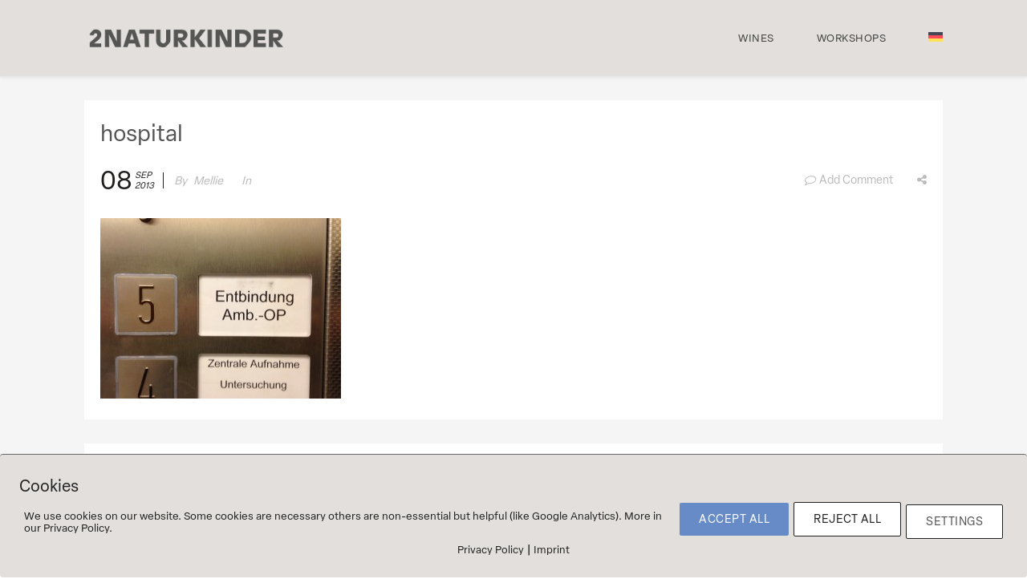

--- FILE ---
content_type: text/html; charset=UTF-8
request_url: https://2naturkinder.de/hospital-2/
body_size: 16225
content:
<!DOCTYPE html>
<html lang="en-US" prefix="og: http://ogp.me/ns#">
	<head>
		<meta charset="UTF-8">
		<meta name="viewport" content="width=device-width, initial-scale=1.0, maximum-scale=1.0, user-scalable=no" />
				<title>hospital &#8211; 2Naturkinder</title>
<meta name='robots' content='max-image-preview:large' />
	<style>img:is([sizes="auto" i], [sizes^="auto," i]) { contain-intrinsic-size: 3000px 1500px }</style>
	<link rel="alternate" hreflang="en" href="https://2naturkinder.de/hospital-2/" />
<link rel="alternate" hreflang="de" href="https://2naturkinder.de/de/hospital-2-2/" />
<link rel="alternate" hreflang="x-default" href="https://2naturkinder.de/hospital-2/" />
<link rel="alternate" type="application/rss+xml" title="2Naturkinder &raquo; Feed" href="https://2naturkinder.de/feed/" />
<link rel="alternate" type="application/rss+xml" title="2Naturkinder &raquo; Comments Feed" href="https://2naturkinder.de/comments/feed/" />
<link rel="alternate" type="application/rss+xml" title="2Naturkinder &raquo; hospital Comments Feed" href="https://2naturkinder.de/feed/?attachment_id=649" />
<meta property="og:title" content="hospital"/><meta property="og:url" content="https://2naturkinder.de/hospital-2/"/><meta property="og:site_name" content="2Naturkinder"/><meta property="og:type" content="article"/><script type="text/javascript">
/* <![CDATA[ */
window._wpemojiSettings = {"baseUrl":"https:\/\/s.w.org\/images\/core\/emoji\/16.0.1\/72x72\/","ext":".png","svgUrl":"https:\/\/s.w.org\/images\/core\/emoji\/16.0.1\/svg\/","svgExt":".svg","source":{"concatemoji":"https:\/\/2naturkinder.de\/wp-includes\/js\/wp-emoji-release.min.js?ver=6.8.3"}};
/*! This file is auto-generated */
!function(s,n){var o,i,e;function c(e){try{var t={supportTests:e,timestamp:(new Date).valueOf()};sessionStorage.setItem(o,JSON.stringify(t))}catch(e){}}function p(e,t,n){e.clearRect(0,0,e.canvas.width,e.canvas.height),e.fillText(t,0,0);var t=new Uint32Array(e.getImageData(0,0,e.canvas.width,e.canvas.height).data),a=(e.clearRect(0,0,e.canvas.width,e.canvas.height),e.fillText(n,0,0),new Uint32Array(e.getImageData(0,0,e.canvas.width,e.canvas.height).data));return t.every(function(e,t){return e===a[t]})}function u(e,t){e.clearRect(0,0,e.canvas.width,e.canvas.height),e.fillText(t,0,0);for(var n=e.getImageData(16,16,1,1),a=0;a<n.data.length;a++)if(0!==n.data[a])return!1;return!0}function f(e,t,n,a){switch(t){case"flag":return n(e,"\ud83c\udff3\ufe0f\u200d\u26a7\ufe0f","\ud83c\udff3\ufe0f\u200b\u26a7\ufe0f")?!1:!n(e,"\ud83c\udde8\ud83c\uddf6","\ud83c\udde8\u200b\ud83c\uddf6")&&!n(e,"\ud83c\udff4\udb40\udc67\udb40\udc62\udb40\udc65\udb40\udc6e\udb40\udc67\udb40\udc7f","\ud83c\udff4\u200b\udb40\udc67\u200b\udb40\udc62\u200b\udb40\udc65\u200b\udb40\udc6e\u200b\udb40\udc67\u200b\udb40\udc7f");case"emoji":return!a(e,"\ud83e\udedf")}return!1}function g(e,t,n,a){var r="undefined"!=typeof WorkerGlobalScope&&self instanceof WorkerGlobalScope?new OffscreenCanvas(300,150):s.createElement("canvas"),o=r.getContext("2d",{willReadFrequently:!0}),i=(o.textBaseline="top",o.font="600 32px Arial",{});return e.forEach(function(e){i[e]=t(o,e,n,a)}),i}function t(e){var t=s.createElement("script");t.src=e,t.defer=!0,s.head.appendChild(t)}"undefined"!=typeof Promise&&(o="wpEmojiSettingsSupports",i=["flag","emoji"],n.supports={everything:!0,everythingExceptFlag:!0},e=new Promise(function(e){s.addEventListener("DOMContentLoaded",e,{once:!0})}),new Promise(function(t){var n=function(){try{var e=JSON.parse(sessionStorage.getItem(o));if("object"==typeof e&&"number"==typeof e.timestamp&&(new Date).valueOf()<e.timestamp+604800&&"object"==typeof e.supportTests)return e.supportTests}catch(e){}return null}();if(!n){if("undefined"!=typeof Worker&&"undefined"!=typeof OffscreenCanvas&&"undefined"!=typeof URL&&URL.createObjectURL&&"undefined"!=typeof Blob)try{var e="postMessage("+g.toString()+"("+[JSON.stringify(i),f.toString(),p.toString(),u.toString()].join(",")+"));",a=new Blob([e],{type:"text/javascript"}),r=new Worker(URL.createObjectURL(a),{name:"wpTestEmojiSupports"});return void(r.onmessage=function(e){c(n=e.data),r.terminate(),t(n)})}catch(e){}c(n=g(i,f,p,u))}t(n)}).then(function(e){for(var t in e)n.supports[t]=e[t],n.supports.everything=n.supports.everything&&n.supports[t],"flag"!==t&&(n.supports.everythingExceptFlag=n.supports.everythingExceptFlag&&n.supports[t]);n.supports.everythingExceptFlag=n.supports.everythingExceptFlag&&!n.supports.flag,n.DOMReady=!1,n.readyCallback=function(){n.DOMReady=!0}}).then(function(){return e}).then(function(){var e;n.supports.everything||(n.readyCallback(),(e=n.source||{}).concatemoji?t(e.concatemoji):e.wpemoji&&e.twemoji&&(t(e.twemoji),t(e.wpemoji)))}))}((window,document),window._wpemojiSettings);
/* ]]> */
</script>
<link rel='stylesheet' id='lightcase-css' href='https://2naturkinder.de/wp-content/themes/flora/shortcodes/css/vendor/lightcase.css?ver=2.5.0' type='text/css' media='all' />
<link rel='stylesheet' id='flora-theme-css' href='https://2naturkinder.de/wp-content/themes/flora/css/flora.css?ver=1.7.8' type='text/css' media='all' />
<link rel='stylesheet' id='flora-shortcodes-css' href='https://2naturkinder.de/wp-content/themes/flora/shortcodes/css/shortcodes.css?ver=1.5.6' type='text/css' media='all' />
<style id='wp-emoji-styles-inline-css' type='text/css'>

	img.wp-smiley, img.emoji {
		display: inline !important;
		border: none !important;
		box-shadow: none !important;
		height: 1em !important;
		width: 1em !important;
		margin: 0 0.07em !important;
		vertical-align: -0.1em !important;
		background: none !important;
		padding: 0 !important;
	}
</style>
<link rel='stylesheet' id='wp-block-library-css' href='https://2naturkinder.de/wp-includes/css/dist/block-library/style.min.css?ver=6.8.3' type='text/css' media='all' />
<style id='classic-theme-styles-inline-css' type='text/css'>
/*! This file is auto-generated */
.wp-block-button__link{color:#fff;background-color:#32373c;border-radius:9999px;box-shadow:none;text-decoration:none;padding:calc(.667em + 2px) calc(1.333em + 2px);font-size:1.125em}.wp-block-file__button{background:#32373c;color:#fff;text-decoration:none}
</style>
<style id='global-styles-inline-css' type='text/css'>
:root{--wp--preset--aspect-ratio--square: 1;--wp--preset--aspect-ratio--4-3: 4/3;--wp--preset--aspect-ratio--3-4: 3/4;--wp--preset--aspect-ratio--3-2: 3/2;--wp--preset--aspect-ratio--2-3: 2/3;--wp--preset--aspect-ratio--16-9: 16/9;--wp--preset--aspect-ratio--9-16: 9/16;--wp--preset--color--black: #000000;--wp--preset--color--cyan-bluish-gray: #abb8c3;--wp--preset--color--white: #ffffff;--wp--preset--color--pale-pink: #f78da7;--wp--preset--color--vivid-red: #cf2e2e;--wp--preset--color--luminous-vivid-orange: #ff6900;--wp--preset--color--luminous-vivid-amber: #fcb900;--wp--preset--color--light-green-cyan: #7bdcb5;--wp--preset--color--vivid-green-cyan: #00d084;--wp--preset--color--pale-cyan-blue: #8ed1fc;--wp--preset--color--vivid-cyan-blue: #0693e3;--wp--preset--color--vivid-purple: #9b51e0;--wp--preset--gradient--vivid-cyan-blue-to-vivid-purple: linear-gradient(135deg,rgba(6,147,227,1) 0%,rgb(155,81,224) 100%);--wp--preset--gradient--light-green-cyan-to-vivid-green-cyan: linear-gradient(135deg,rgb(122,220,180) 0%,rgb(0,208,130) 100%);--wp--preset--gradient--luminous-vivid-amber-to-luminous-vivid-orange: linear-gradient(135deg,rgba(252,185,0,1) 0%,rgba(255,105,0,1) 100%);--wp--preset--gradient--luminous-vivid-orange-to-vivid-red: linear-gradient(135deg,rgba(255,105,0,1) 0%,rgb(207,46,46) 100%);--wp--preset--gradient--very-light-gray-to-cyan-bluish-gray: linear-gradient(135deg,rgb(238,238,238) 0%,rgb(169,184,195) 100%);--wp--preset--gradient--cool-to-warm-spectrum: linear-gradient(135deg,rgb(74,234,220) 0%,rgb(151,120,209) 20%,rgb(207,42,186) 40%,rgb(238,44,130) 60%,rgb(251,105,98) 80%,rgb(254,248,76) 100%);--wp--preset--gradient--blush-light-purple: linear-gradient(135deg,rgb(255,206,236) 0%,rgb(152,150,240) 100%);--wp--preset--gradient--blush-bordeaux: linear-gradient(135deg,rgb(254,205,165) 0%,rgb(254,45,45) 50%,rgb(107,0,62) 100%);--wp--preset--gradient--luminous-dusk: linear-gradient(135deg,rgb(255,203,112) 0%,rgb(199,81,192) 50%,rgb(65,88,208) 100%);--wp--preset--gradient--pale-ocean: linear-gradient(135deg,rgb(255,245,203) 0%,rgb(182,227,212) 50%,rgb(51,167,181) 100%);--wp--preset--gradient--electric-grass: linear-gradient(135deg,rgb(202,248,128) 0%,rgb(113,206,126) 100%);--wp--preset--gradient--midnight: linear-gradient(135deg,rgb(2,3,129) 0%,rgb(40,116,252) 100%);--wp--preset--font-size--small: 13px;--wp--preset--font-size--medium: 20px;--wp--preset--font-size--large: 36px;--wp--preset--font-size--x-large: 42px;--wp--preset--font-family--inter: "Inter", sans-serif;--wp--preset--font-family--cardo: Cardo;--wp--preset--spacing--20: 0.44rem;--wp--preset--spacing--30: 0.67rem;--wp--preset--spacing--40: 1rem;--wp--preset--spacing--50: 1.5rem;--wp--preset--spacing--60: 2.25rem;--wp--preset--spacing--70: 3.38rem;--wp--preset--spacing--80: 5.06rem;--wp--preset--shadow--natural: 6px 6px 9px rgba(0, 0, 0, 0.2);--wp--preset--shadow--deep: 12px 12px 50px rgba(0, 0, 0, 0.4);--wp--preset--shadow--sharp: 6px 6px 0px rgba(0, 0, 0, 0.2);--wp--preset--shadow--outlined: 6px 6px 0px -3px rgba(255, 255, 255, 1), 6px 6px rgba(0, 0, 0, 1);--wp--preset--shadow--crisp: 6px 6px 0px rgba(0, 0, 0, 1);}:where(.is-layout-flex){gap: 0.5em;}:where(.is-layout-grid){gap: 0.5em;}body .is-layout-flex{display: flex;}.is-layout-flex{flex-wrap: wrap;align-items: center;}.is-layout-flex > :is(*, div){margin: 0;}body .is-layout-grid{display: grid;}.is-layout-grid > :is(*, div){margin: 0;}:where(.wp-block-columns.is-layout-flex){gap: 2em;}:where(.wp-block-columns.is-layout-grid){gap: 2em;}:where(.wp-block-post-template.is-layout-flex){gap: 1.25em;}:where(.wp-block-post-template.is-layout-grid){gap: 1.25em;}.has-black-color{color: var(--wp--preset--color--black) !important;}.has-cyan-bluish-gray-color{color: var(--wp--preset--color--cyan-bluish-gray) !important;}.has-white-color{color: var(--wp--preset--color--white) !important;}.has-pale-pink-color{color: var(--wp--preset--color--pale-pink) !important;}.has-vivid-red-color{color: var(--wp--preset--color--vivid-red) !important;}.has-luminous-vivid-orange-color{color: var(--wp--preset--color--luminous-vivid-orange) !important;}.has-luminous-vivid-amber-color{color: var(--wp--preset--color--luminous-vivid-amber) !important;}.has-light-green-cyan-color{color: var(--wp--preset--color--light-green-cyan) !important;}.has-vivid-green-cyan-color{color: var(--wp--preset--color--vivid-green-cyan) !important;}.has-pale-cyan-blue-color{color: var(--wp--preset--color--pale-cyan-blue) !important;}.has-vivid-cyan-blue-color{color: var(--wp--preset--color--vivid-cyan-blue) !important;}.has-vivid-purple-color{color: var(--wp--preset--color--vivid-purple) !important;}.has-black-background-color{background-color: var(--wp--preset--color--black) !important;}.has-cyan-bluish-gray-background-color{background-color: var(--wp--preset--color--cyan-bluish-gray) !important;}.has-white-background-color{background-color: var(--wp--preset--color--white) !important;}.has-pale-pink-background-color{background-color: var(--wp--preset--color--pale-pink) !important;}.has-vivid-red-background-color{background-color: var(--wp--preset--color--vivid-red) !important;}.has-luminous-vivid-orange-background-color{background-color: var(--wp--preset--color--luminous-vivid-orange) !important;}.has-luminous-vivid-amber-background-color{background-color: var(--wp--preset--color--luminous-vivid-amber) !important;}.has-light-green-cyan-background-color{background-color: var(--wp--preset--color--light-green-cyan) !important;}.has-vivid-green-cyan-background-color{background-color: var(--wp--preset--color--vivid-green-cyan) !important;}.has-pale-cyan-blue-background-color{background-color: var(--wp--preset--color--pale-cyan-blue) !important;}.has-vivid-cyan-blue-background-color{background-color: var(--wp--preset--color--vivid-cyan-blue) !important;}.has-vivid-purple-background-color{background-color: var(--wp--preset--color--vivid-purple) !important;}.has-black-border-color{border-color: var(--wp--preset--color--black) !important;}.has-cyan-bluish-gray-border-color{border-color: var(--wp--preset--color--cyan-bluish-gray) !important;}.has-white-border-color{border-color: var(--wp--preset--color--white) !important;}.has-pale-pink-border-color{border-color: var(--wp--preset--color--pale-pink) !important;}.has-vivid-red-border-color{border-color: var(--wp--preset--color--vivid-red) !important;}.has-luminous-vivid-orange-border-color{border-color: var(--wp--preset--color--luminous-vivid-orange) !important;}.has-luminous-vivid-amber-border-color{border-color: var(--wp--preset--color--luminous-vivid-amber) !important;}.has-light-green-cyan-border-color{border-color: var(--wp--preset--color--light-green-cyan) !important;}.has-vivid-green-cyan-border-color{border-color: var(--wp--preset--color--vivid-green-cyan) !important;}.has-pale-cyan-blue-border-color{border-color: var(--wp--preset--color--pale-cyan-blue) !important;}.has-vivid-cyan-blue-border-color{border-color: var(--wp--preset--color--vivid-cyan-blue) !important;}.has-vivid-purple-border-color{border-color: var(--wp--preset--color--vivid-purple) !important;}.has-vivid-cyan-blue-to-vivid-purple-gradient-background{background: var(--wp--preset--gradient--vivid-cyan-blue-to-vivid-purple) !important;}.has-light-green-cyan-to-vivid-green-cyan-gradient-background{background: var(--wp--preset--gradient--light-green-cyan-to-vivid-green-cyan) !important;}.has-luminous-vivid-amber-to-luminous-vivid-orange-gradient-background{background: var(--wp--preset--gradient--luminous-vivid-amber-to-luminous-vivid-orange) !important;}.has-luminous-vivid-orange-to-vivid-red-gradient-background{background: var(--wp--preset--gradient--luminous-vivid-orange-to-vivid-red) !important;}.has-very-light-gray-to-cyan-bluish-gray-gradient-background{background: var(--wp--preset--gradient--very-light-gray-to-cyan-bluish-gray) !important;}.has-cool-to-warm-spectrum-gradient-background{background: var(--wp--preset--gradient--cool-to-warm-spectrum) !important;}.has-blush-light-purple-gradient-background{background: var(--wp--preset--gradient--blush-light-purple) !important;}.has-blush-bordeaux-gradient-background{background: var(--wp--preset--gradient--blush-bordeaux) !important;}.has-luminous-dusk-gradient-background{background: var(--wp--preset--gradient--luminous-dusk) !important;}.has-pale-ocean-gradient-background{background: var(--wp--preset--gradient--pale-ocean) !important;}.has-electric-grass-gradient-background{background: var(--wp--preset--gradient--electric-grass) !important;}.has-midnight-gradient-background{background: var(--wp--preset--gradient--midnight) !important;}.has-small-font-size{font-size: var(--wp--preset--font-size--small) !important;}.has-medium-font-size{font-size: var(--wp--preset--font-size--medium) !important;}.has-large-font-size{font-size: var(--wp--preset--font-size--large) !important;}.has-x-large-font-size{font-size: var(--wp--preset--font-size--x-large) !important;}
:where(.wp-block-post-template.is-layout-flex){gap: 1.25em;}:where(.wp-block-post-template.is-layout-grid){gap: 1.25em;}
:where(.wp-block-columns.is-layout-flex){gap: 2em;}:where(.wp-block-columns.is-layout-grid){gap: 2em;}
:root :where(.wp-block-pullquote){font-size: 1.5em;line-height: 1.6;}
</style>
<link rel='stylesheet' id='wpml-blocks-css' href='https://2naturkinder.de/wp-content/plugins/sitepress-multilingual-cms/dist/css/blocks/styles.css?ver=4.6.9' type='text/css' media='all' />
<link rel='stylesheet' id='pixelmate-public-css-css' href='https://2naturkinder.de/wp-content/plugins/pixelmate/public//assets/css/pixelmate.css?ver=6.8.3' type='text/css' media='all' />
<link rel='stylesheet' id='uaf_client_css-css' href='https://2naturkinder.de/wp-content/uploads/useanyfont/uaf.css?ver=1763374423' type='text/css' media='all' />
<style id='woocommerce-inline-inline-css' type='text/css'>
.woocommerce form .form-row .required { visibility: visible; }
</style>
<link rel='stylesheet' id='wpml-menu-item-0-css' href='https://2naturkinder.de/wp-content/plugins/sitepress-multilingual-cms/templates/language-switchers/menu-item/style.min.css?ver=1' type='text/css' media='all' />
<link rel='stylesheet' id='cms-navigation-style-base-css' href='https://2naturkinder.de/wp-content/plugins/wpml-cms-nav/res/css/cms-navigation-base.css?ver=1.5.5' type='text/css' media='screen' />
<link rel='stylesheet' id='cms-navigation-style-css' href='https://2naturkinder.de/wp-content/plugins/wpml-cms-nav/res/css/cms-navigation.css?ver=1.5.5' type='text/css' media='screen' />
<link rel='stylesheet' id='brands-styles-css' href='https://2naturkinder.de/wp-content/plugins/woocommerce/assets/css/brands.css?ver=10.3.7' type='text/css' media='all' />
<link rel='stylesheet' id='flora-css' href='https://2naturkinder.de/wp-content/themes/flora/style.css?ver=1.7.8' type='text/css' media='all' />
<link rel='stylesheet' id='flora-icons-css' href='https://2naturkinder.de/wp-content/themes/flora/css/icons.css?ver=1.7.8' type='text/css' media='all' />
<link rel='stylesheet' id='flora-animation-css' href='https://2naturkinder.de/wp-content/themes/flora/css/animation.css?ver=1.7.8' type='text/css' media='all' />
<link rel='stylesheet' id='flora-woocommerce-css' href='https://2naturkinder.de/wp-content/themes/flora/css/woocommerce.css?ver=1.7.8' type='text/css' media='all' />
<script type="text/javascript" id="wpml-cookie-js-extra">
/* <![CDATA[ */
var wpml_cookies = {"wp-wpml_current_language":{"value":"en","expires":1,"path":"\/"}};
var wpml_cookies = {"wp-wpml_current_language":{"value":"en","expires":1,"path":"\/"}};
/* ]]> */
</script>
<script type="text/javascript" src="https://2naturkinder.de/wp-content/plugins/sitepress-multilingual-cms/res/js/cookies/language-cookie.js?ver=4.6.9" id="wpml-cookie-js" defer="defer" data-wp-strategy="defer"></script>
<script type="text/javascript" src="https://2naturkinder.de/wp-includes/js/jquery/jquery.min.js?ver=3.7.1" id="jquery-core-js"></script>
<script type="text/javascript" src="https://2naturkinder.de/wp-includes/js/jquery/jquery-migrate.min.js?ver=3.4.1" id="jquery-migrate-js"></script>
<script type="text/javascript" id="pixelmate-public-js-js-extra">
/* <![CDATA[ */
var js_options = {"google_fonts":[{"font_url":"https:\/\/2naturkinder.de\/wp-content\/uploads\/2023\/12\/ElzaText-Regular.ttf","font_name":"Elza","font_weight":"400","font_style":"Normal"}],"flexTracking":[],"flexWerbung":[],"flexNotwendig":[],"flexSonstige":[],"webinaris":"","webinaris_load":"0","pixelmate_script":"0","pixelmate_script_code_head":"","pixelmate_script_code_body":"","pixelmate_script_code_footer":"","pixelmate_script_stats":"0","pixelmate_script_code_head_stats":"","pixelmate_script_code_body_stats":"","pixelmate_script_code_footer_stats":"","pixelmate_tag_manager":"0","pixelmate_gtm":"GTM-0000000","domain":"de","full_domain":"https:\/\/2naturkinder.de","wpmllang":{"en":{"code":"en","id":"1","native_name":"English","major":"1","active":"1","default_locale":"en_US","encode_url":"0","tag":"en","missing":0,"translated_name":"English","url":"https:\/\/2naturkinder.de\/hospital-2\/","country_flag_url":"https:\/\/2naturkinder.de\/wp-content\/plugins\/sitepress-multilingual-cms\/res\/flags\/en.svg","language_code":"en"},"de":{"code":"de","id":"3","native_name":"Deutsch","major":"1","active":0,"default_locale":"de_DE","encode_url":"0","tag":"de","missing":0,"translated_name":"German","url":"https:\/\/2naturkinder.de\/de\/hospital-2-2\/","country_flag_url":"https:\/\/2naturkinder.de\/wp-content\/plugins\/sitepress-multilingual-cms\/res\/flags\/de.svg","language_code":"de"}},"gen_banner_aktiv":"1","gen_banner_delay":"1","gen_individuell":"1","gen_heading":"Cookies","gen_text":"<span style=\"font-family: elza; font-size: 10pt;\">We use cookies on our website. Some cookies are necessary others are non-essential but helpful (like Google Analytics). More in our Privacy Policy.<\/span>","gen_allow_text":"Accept all","gen_single_text":"Settings","gen_deny_text":"Reject all","gen_dse_text":"Privacy Policy","gen_impressum_text":"Imprint","speicherdauer_der_cookies":"14","cookies_secure":"0","alt_track":"0","pix_settings_check":"1","pix_settings_uberschrift":"Settings","pix_settings_hinweis_dse":"You can accept \/ reject cookies based on category","pix_settings_notwendige_c":"Accept only necessary cookies","pix_settings_notwendige_c_text":"","pix_settings_statistik":"Accept statistic cookies","pix_settings_statistik_text":"","pix_settings_statistik_aus":"","pix_settings_werbung":"Werbung erlauben (z.B. Facebook, Adsense...)","pix_settings_werbung_text":"","pix_settings_werbung_aus":"1","pix_settings_videos":"externe Medien erlauben (z.B. YouTube, Vimeo...)","pix_settings_videos_text":"","pix_settings_videos_aus":"1","pix_settings_sonstige":"sonstige externe Inhalte erlauben (z.B. Twitter, Webinaris...)","pix_settings_sonstige_text":"","pix_settings_sonstige_aus":"1","pix_settings_speichern_button":"Speichern \/ save","pix_settings_more":"more","pix_settings_dse_ex":"privacy policy","design_pos":"Unten (volle Breite)","elmentor_popup_id":"","pixelmate_logo_check":"0","pixelmate_logo":"","banner_padding_oben":"24","box_margin":"0px 0px 0px 0px","box_border_width":"1px 0px 0px 0px","box_border_style":"solid","box_border_color":"#686868","box_padding":"24px 24px 24px 24px","box_border_radius":"4px 4px 4px 4px","box_bg_color":"#e2dfdc","box_color_title":"#212121","box_color_text":"#212121","box_bg_verlauf":"0","box_bg_verlauf_1":"#ffffff","box_bg_verlauf_2":"#ffffff","box_shadow":"0","box_shadow_h":"3","box_shadow_v":"0","box_shadow_blur":"3","box_shadow_color":"#000000","box_h_font_size":"20","box_font_size":"15","box_line_height":"1","pixelmate_text_align":"left","cb_aktiv":"0","cb_position":"unten links","cb_font_size":"14","cb_background":"#FFFFFF","cb_color":"#212121","cb_important":"1","btn_bg_color":"#678bc7","btn_color":"white","btn_border_color":"rgba(0,0,0,0.06)","btn_border_width":"0","btn_border_radius":"2","btn_deny_bg_color":"#ffffff","btn_deny_color":"#212121","btn_deny_border_color":"#212121","btn_deny_border_width":"1","btn_deny_border_radius":"2","btn_set_bg_color":"#ffffff","btn_set_color":"#555555","btn_set_border_color":"#212121","btn_set_border_width":"1","btn_set_border_radius":"2","ga":"1","gaText":null,"gaId":"G-GLGX8W62JJ","ga2":null,"gaId2":null,"gaAno":"1","google_optimize_aktivieren":"0","google_optimize_id":"000000","ga_cookie_duration":"730","ga_cookies_ssl":"0","media_youtube":"0","media_youtube_text":"YouTube ist eine Videohosting Plattform. Durch die externe Einbindung von Videos werden personenbezogene Daten an YouTube \u00fcbermittelt.","media_vimeo":"0","media_vimeo_text":"Vimeo ist eine Videohosting Plattform. Durch die externe Einbindung von Videos werden personenbezogene Daten an Vimeo \u00fcbermittelt.","media_twitter":"0","media_twitter_text":"Twitter ist ein Nachrichtendienst. Durch das einbetten von Twitter Beitr\u00e4gen auf unserer Website werden personenbezogene Daten an Twitter \u00fcbermittelt.","media_gmaps":"0","media_gmaps_text":"Wir haben auf unserer Website interaktive Karten mit Hilfe von Google Maps der Google LLC. (\u201eGoogle\u201c) integriert. Die Karten werden nur angezeigt, wenn Sie dem Setzen und Auslesen von Cookies durch Google zustimmen. Dadurch k\u00f6nnen personenbezogene Daten an Google \u00fcbermittelt werden.","media_osm":"0","media_osm_text":"Durch die Einbettung von Google Maps auf unserer Website werden personenbezogene Daten an Google \u00fcbermittelt.","media_calendly":"0","media_calendly_text":"Calendly ist Buchungstool. Durch die Einbettung auf unserer Website werden personenbezogene Daten an Calendly \u00fcbermittelt.","media_xing_events":"0","media_xing_events_text":"Durch die Einbettung von Xing werden personenbezogene Daten an Xing \u00fcbermittelt.","media_libsyn":"0","media_libsyn_text":"Durch die Einbettung des Podcast Players von Libsyn werden personenbezogene Daten an Libsyn \u00fcbermittelt.","media_trustindex":"0","media_trustindex_text":"Durch die Einbettung der Google Reviews werden Daten an Trustindex.io \u00fcbermittelt.","media_recaptcha":"0","media_recaptcha_text":"ReCaptcha muss auf unserer Website geladen werden, um Kontaktanfragen zu versenden.","dse_extern":"","dse_extern_url":null,"impressum_extern":"","impressum_extern_url":null,"fb":"0","fbText":null,"fbId":"00000000","fb_opt_out":"","fb_consent_mode":"","csp":"0","csp_admin":"","youtubeIn":"0","youtubeHeading":null,"youtubeText":null,"vimeoIn":"","vimeoHeading":null,"vimeoText":null,"wlVimeo":"0","wlYoutube":"0","wlGmaps":"0","wlReCaptcha":"0","dse":"https:\/\/2naturkinder.de\/imprint-privacy\/","impressum":"https:\/\/2naturkinder.de\/imprint-privacy\/","protokoll":"","txt_cookie_banner_heading":"We use Cookies","txt_cookie_banner":"We use cookies on our website. Some cookies are necessary (e.g. for the shopping cart) others are not necessary. The non-essential cookies help us to optimize our online offer, our website functions and are used for marketing purposes. The consent includes the storage of information on your terminal device, the reading of personal data and its processing.  Click 'Accept all' to consent to the use of cookies that are not necessary or 'Reject all' if you decide otherwise. You can get detailed information of the types of cookies we use and access their settings under 'Manage Settings'. You can access the settings at any time and also subsequently deselect cookies at any time (e.g. in the privacy policy or at the bottom of our website).","txt_btn_allow":"Accept All","txt_btn_deny":"Deny All","txt_btn_settings":"Settings","txt_datenschutz":"Privacy Policy","txt_impressum":"Legal Notice","txt_datenschutz_hinweis":"You can find more detailed information about the services used on this website in the privacy policy","txt_allow":"Accept","txt_youtube_heading":"Enable Youtube?","txt_youtube_content":"YouTube videos can only be displayed if they are allowed to set cookies.","txt_youtube_footer":"When YouTube is activated for this site, personal information is submitted to YouTube and processed. Please see the YouTube privacy policy for more information: ","txt_vimeo_heading":"Enable Vimeo?","txt_vimeo_content":"Vimeo videos can only be displayed if they are allowed to set cookies.","txt_vimeo_footer":"When Vimeo is activated for this site, personal information is submitted to Vimeo and processed. Please see the YouTube privacy policy for more information: ","txt_gmaps_heading":"Enable Google Maps?","txt_gmaps_content":"Google Maps can only be displayed if they are allowed to set cookies.","txt_gmaps_footer":"When Google Maps is activated for this site, personal information is submitted to Google and processed. Please see the YouTube privacy policy for more information: ","txt_osm_heading":"Enable Open Street Maps?","txt_osm_content":"Open Street Maps can only be displayed if they are allowed to set cookies.","txt_osm_footer":"When Open Street Maps is activated for this site, personal information is submitted to openstreetmap.de and processed. Please see the OpenStreetMap privacy policy for more information: ","txt_twitter_heading":"Enable Twitter?","txt_twitter_content":"Here we would like to display content from Twitter.","txt_twitter_footer":"If this content is allowed to load on this website, an external connection to Twitter will be established and cookies may be set. More information: ","txt_libsyn_heading":"Enable Libsyn Podcast?","txt_libsyn_content":"This Podcast hosted by Libsyn can only be displayed if they are allowed to set cookies.","txt_libsyn_footer":"When the Podcast Player is activated for this site, personal information is submitted to Libsyn and processed. Please see the Libsyn privacy policy for more information: ","txt_trustindex_heading":"Show Google Reviews?","txt_trustindex_content":"At this point we would like to display our Google Reviews. For this, a trustindex.io and googleusercontent.com connection would have to be established, for which we need your consent.","txt_trustindex_footer":"Please see the trustindex.io privacy policy for more information: ","txt_here":"here","txt_more":"learn more","calendly_h2":"Book now","calendly_text":"For booking appointments we use the external tool Calendly. During the booking process cookies are set and personal data is statistically evaluated.","calendly_btn":"continue","xing_h2":"Show Xing Events","xing_text":"In order to display Xing Events, cookies must be set that statistically evaluate personal data.","xing_btn":"continue","issingle":"yes","pixe_test":{"margin":"0px 0px 0px 0px","border":"0px solid ","padding":"12px 24px 24px 24px","border-radius":"5px","margin-top":"0px","margin-right":"0px","margin-bottom":"0px","margin-left":"0px","border-top":"0px","border-right":"0px","border-bottom":"0px","border-left":"0px","padding-top":"12px","padding-right":"24px","padding-bottom":"24px","padding-left":"24px","background-color":"#ffffff","border-color":"","color":"#0a0a0a","border-style":"solid","border-top-left-radius":"4px","border-bottom-left-radius":"4px","border-top-right-radius":"4px","border-bottom-right-radius":"4px"},"client_ip":"3.135.183.195","wpml_exists":"1","sprachumschalter_aktivieren":"1","ajaxurl":"https:\/\/2naturkinder.de\/wp-admin\/admin-ajax.php","nonce":"6068caab26","elementor":"false","divi_builder":"false"};
/* ]]> */
</script>
<script type="module" async src="https://2naturkinder.de/wp-content/plugins/pixelmate/public//assets/js/dist/bundle.js?ver=1.0.0"></script><script type="text/javascript" src="https://2naturkinder.de/wp-content/plugins/woocommerce/assets/js/jquery-blockui/jquery.blockUI.min.js?ver=2.7.0-wc.10.3.7" id="wc-jquery-blockui-js" data-wp-strategy="defer"></script>
<script type="text/javascript" id="wc-add-to-cart-js-extra">
/* <![CDATA[ */
var wc_add_to_cart_params = {"ajax_url":"\/wp-admin\/admin-ajax.php","wc_ajax_url":"\/?wc-ajax=%%endpoint%%","i18n_view_cart":"View cart","cart_url":"https:\/\/2naturkinder.de\/cart\/","is_cart":"","cart_redirect_after_add":"no"};
/* ]]> */
</script>
<script type="text/javascript" src="https://2naturkinder.de/wp-content/plugins/woocommerce/assets/js/frontend/add-to-cart.min.js?ver=10.3.7" id="wc-add-to-cart-js" data-wp-strategy="defer"></script>
<script type="text/javascript" src="https://2naturkinder.de/wp-content/plugins/woocommerce/assets/js/js-cookie/js.cookie.min.js?ver=2.1.4-wc.10.3.7" id="wc-js-cookie-js" defer="defer" data-wp-strategy="defer"></script>
<script type="text/javascript" id="woocommerce-js-extra">
/* <![CDATA[ */
var woocommerce_params = {"ajax_url":"\/wp-admin\/admin-ajax.php","wc_ajax_url":"\/?wc-ajax=%%endpoint%%","i18n_password_show":"Show password","i18n_password_hide":"Hide password"};
/* ]]> */
</script>
<script type="text/javascript" src="https://2naturkinder.de/wp-content/plugins/woocommerce/assets/js/frontend/woocommerce.min.js?ver=10.3.7" id="woocommerce-js" defer="defer" data-wp-strategy="defer"></script>
<script type="text/javascript" src="https://2naturkinder.de/wp-content/plugins/js_composer/assets/js/vendors/woocommerce-add-to-cart.js?ver=7.6" id="vc_woocommerce-add-to-cart-js-js"></script>
<script type="text/javascript" id="WCPAY_ASSETS-js-extra">
/* <![CDATA[ */
var wcpayAssets = {"url":"https:\/\/2naturkinder.de\/wp-content\/plugins\/woocommerce-payments\/dist\/"};
/* ]]> */
</script>
<script type="text/javascript" src="https://2naturkinder.de/wp-content/themes/flora/js/vendor/modernizr.js?ver=2.8.3" id="modernizr-js"></script>
<script></script><link rel="https://api.w.org/" href="https://2naturkinder.de/wp-json/" /><link rel="alternate" title="JSON" type="application/json" href="https://2naturkinder.de/wp-json/wp/v2/media/649" /><link rel="EditURI" type="application/rsd+xml" title="RSD" href="https://2naturkinder.de/xmlrpc.php?rsd" />
<meta name="generator" content="WordPress 6.8.3" />
<meta name="generator" content="WooCommerce 10.3.7" />
<link rel='shortlink' href='https://2naturkinder.de/?p=649' />
<link rel="alternate" title="oEmbed (JSON)" type="application/json+oembed" href="https://2naturkinder.de/wp-json/oembed/1.0/embed?url=https%3A%2F%2F2naturkinder.de%2Fhospital-2%2F" />
<link rel="alternate" title="oEmbed (XML)" type="text/xml+oembed" href="https://2naturkinder.de/wp-json/oembed/1.0/embed?url=https%3A%2F%2F2naturkinder.de%2Fhospital-2%2F&#038;format=xml" />
<meta name="generator" content="WPML ver:4.6.9 stt:1,3;" />
<meta name="generator" content="Redux 4.3.17.4" />	<noscript><style>.woocommerce-product-gallery{ opacity: 1 !important; }</style></noscript>
	<meta name="generator" content="WPBakery Page Builder 7.6"/>
<style class='wp-fonts-local' type='text/css'>
@font-face{font-family:Inter;font-style:normal;font-weight:300 900;font-display:fallback;src:url('https://2naturkinder.de/wp-content/plugins/woocommerce/assets/fonts/Inter-VariableFont_slnt,wght.woff2') format('woff2');font-stretch:normal;}
@font-face{font-family:Cardo;font-style:normal;font-weight:400;font-display:fallback;src:url('https://2naturkinder.de/wp-content/plugins/woocommerce/assets/fonts/cardo_normal_400.woff2') format('woff2');}
</style>
<link rel="icon" href="https://2naturkinder.de/wp-content/uploads/2023/11/cropped-mond-32x32.png" sizes="32x32" />
<link rel="icon" href="https://2naturkinder.de/wp-content/uploads/2023/11/cropped-mond-192x192.png" sizes="192x192" />
<link rel="apple-touch-icon" href="https://2naturkinder.de/wp-content/uploads/2023/11/cropped-mond-180x180.png" />
<meta name="msapplication-TileImage" content="https://2naturkinder.de/wp-content/uploads/2023/11/cropped-mond-270x270.png" />
		<style type="text/css" id="wp-custom-css">
			#header::before {
	content: "";
	position: absolute;
	left: 0;
	right: 0;
	top: 0;
	bottom: 0;
	background: #e2dfdc;
	box-shadow: 0 3px 3px rgba(0, 0, 0, 0.05);
	-webkit-transition: all 0.3s;
	transition: all 0.3s;
}

.fullscreen-nav:not(.mobile-nav) #header #header-logo {
	position: fixed;
	height: 120px;
	-webkit-transition: all 0.3s ease-in-out;
	transition: all 0.3s ease-in-out;
}

body.woocommerce,
body.woocommerce-page,
.woocommerce-page .site-content,
.woocommerce .site-content {
    background: #e2dfdc !important;
}
		</style>
		<style id="wyde_options-dynamic-css" title="dynamic-css" class="redux-options-output">#side-nav{background-color:#444444;background-position:center bottom;background-size:cover;}#footer-bottom{color:#8e8e8e;}#footer-bottom{background-color:#e2dfdc;background-position:center bottom;background-size:cover;}.archive.category #content, .archive.author #content{background-color:#f5f5f5;background-position:center center;background-size:cover;}.archive.tax-portfolio_category #content, .archive.tax-portfolio_skill #content, .archive.tax-portfolio_tag #content{background-color:#e2dfdc;background-position:center center;background-size:cover;}body{font-family:elza,Arial, Helvetica, sans-serif;font-weight:normal;color:#3d3d3d;font-size:15px;font-display:swap;}.top-menu > li > a, .vertical-menu > li > a, #side-menu li a, .live-search-form input{font-family:elza,Arial, Helvetica, sans-serif;letter-spacing:0.5px;font-weight:normal;font-display:swap;}.w-button, .w-link-button, .w-ghost-button, a.button, button, input[type="submit"], input[type="button"], input[type="reset"]{font-family:elza,Arial, Helvetica, sans-serif;letter-spacing:0.5px;font-weight:normal;font-display:swap;}h1{font-family:abcprophet,Arial, Helvetica, sans-serif;font-weight:400;font-size:48px;font-display:swap;}h2{font-family:abcprophet,Arial, Helvetica, sans-serif;font-weight:400;font-size:28px;font-display:swap;}h3{font-family:abcprophet,Arial, Helvetica, sans-serif;font-weight:400;font-size:22px;font-display:swap;}h4{font-family:abcprophet,Arial, Helvetica, sans-serif;font-weight:400;font-style:normal;font-display:swap;}h5{font-family:abcprophet,Arial, Helvetica, sans-serif;font-weight:400;font-style:normal;font-display:swap;}h6{font-family:elza,Arial, Helvetica, sans-serif;font-weight:400;font-style:normal;font-display:swap;}</style><style type="text/css" data-name="flora-color-scheme">a,
#header .top-menu li:hover > a,
#header .top-menu li.current-menu-ancestor > a,
#header .top-menu li.current-menu-item > a,
.vertical-menu li:hover > a,
.vertical-menu .current-menu-ancestor > a,
.vertical-menu .current-menu-item > a,
.vertical-menu li:hover > .sub-menu-button,
.vertical-menu .current-menu-ancestor > .sub-menu-button,
.vertical-menu .current-menu-item > .sub-menu-button,
.vertical-menu li.menu-item-has-children > .sub-menu-button:hover,
.w-dark #full-nav .vertical-menu li:hover > a,
.w-dark #full-nav .vertical-menu .current-menu-ancestor > a,
.w-dark #full-nav .vertical-menu .current-menu-item > a,
#fullscreen-nav.w-dark .social-icons > li:hover a,
#side-menu li:hover > a,
.w-light .sliding-remove-button:hover,
.w-text-light .dropcap,
.highlight,
blockquote:before,
button:hover,
input[type="submit"]:hover,
input[type="button"]:hover,
.pp_hoverContainer > a:hover,
.w-blog-posts .post-title a:hover,
.w-blog-posts .meta-date a:hover,
.post-meta a:hover,
.post-nav .nav-home a:hover,
.post-footer a:hover,
.post-nav h4 a:hover,
.prev-post > a:hover,
.next-post > a:hover,
.post-tags a:hover,
.widget a:hover,
.related-posts li:hover h4 a,
.related-posts li h4 a:hover,
.comment-box .name a,
.social-icons > li a:hover,
.w-blog-posts .w-media-player:hover:after,
.owl-nav > button,
.owl-nav > button:hover,
.w-text-light .w-team-slider .owl-nav > button:hover,

.onsale:before,
.woocommerce-message:before,
.woocommerce-info:before,
.woocommerce-error li:before,
.star-rating:before,
.star-rating span:before,
.stars a:hover,
.products li .price,
.woocommerce button.button:hover,
.woocommerce .buttons .button:hover,
.wc-proceed-to-checkout .button:hover,
.my_account_orders a.button:hover,
.add_to_cart_inline .button:hover,
.woocommerce-MyAccount-navigation ul li a:hover
{
    color:#678bc7;
}

code,
.w-button,
.w-tabs .w-tabs-nav li.active,
#toplink-button:hover .border,
.loader-border,
.w-blog-posts.w-large .w-item > .post.sticky,
.w-blog-posts.w-grid .w-item > .post.sticky,

.variation,
.shop_table .quantity input:focus,
.shop_table .quantity input:hover
{
    border-color:#678bc7;
}

.dropdown-nav ul ul,
.woocommerce-message,
.woocommerce-error,
.woocommerce-info
{
    border-top-color:#678bc7;
}

.top-menu li.megamenu > ul > li > a:before,
#header span:hover > .menu-icon,
#header span:hover > .menu-icon:before,
#header span:hover > .menu-icon:after,
.expand-nav.full-nav-active #header .full-nav-icon:hover > .menu-icon,
.expand-nav.full-nav-active #header .full-nav-icon:hover > .menu-icon:before,
.expand-nav.full-nav-active #header .full-nav-icon:hover > .menu-icon:after,
#live-search.w-light:before,
.page-404-title,
#toplink-button .border:before,
.w-button,
.w-link-button span,
.w-twitter .profile-image img,
#wp-calendar tbody td#today:hover,
#cancel-comment-reply-link:hover,
.w-tabs.w-icon-tabs .w-tabs-nav li.active a,
.w-tour .w-tabs-nav li.active a,
.w-team-slider .member-content:before,
.post-thumb,
.related-posts .thumb a span,
.loader-inner,
.w-effect-flora-1 figure figcaption:before,
.w-effect-flora-3 figure figcaption:before,
.touch .w-view.w-effect-jazz figure figcaption:before,
.touch .w-view.w-effect-duke figure figcaption:before,
.touch .w-view.w-effect-split figure figcaption:before,
.w-effect-split figure,
.onsale,
.cart-items,
.widget_price_filter .ui-slider .ui-slider-range,
.widget_price_filter .ui-slider .ui-slider-handle,
.products li figure .button
{
    background:#678bc7;
}

.w-link-button,
.w-ghost-button,
.w-tabs .w-tabs-nav li.active a
{
    color:#678bc7;
    border-color:#678bc7;
}

button,
input[type="submit"],
input[type="button"],
:not(:required) input[type="checkbox"]:checked,
:not(:required) input[type="radio"]:checked,
.widget .tagcloud a:hover,
.comments-nav a:hover,
.pagination a:hover,

.woocommerce button.button,
.woocommerce .buttons .button,
.wc-proceed-to-checkout .button,
.my_account_orders a.button,
.add_to_cart_inline .button
{
    border-color:#678bc7;
    background:#678bc7;
}

input[type="text"]:focus,
input[type="password"]:focus,
input[type="email"]:focus,
input[type="tel"]:focus,
input[type="url"]:focus,
input[type="number"]:focus,
input[type="date"]:focus,
input[type="search"]:focus,
.w-text-light input[type="file"]:hover,
textarea:focus
{
    border-color:#678bc7;
    box-shadow:0px 1px 0 #678bc7;
}

.la-pacman > div,
.la-ball-square-spin > div,
.la-square-jelly-box > div,
.la-line-scale-pulse-out-rapid > div
{
    color:#678bc7;
    background:#678bc7;
    border-color:#678bc7;
}
</style>	</head>
	<body class="attachment wp-singular attachment-template-default single single-attachment postid-649 attachmentid-649 attachment-jpeg wp-theme-flora theme-flora woocommerce-no-js no-title classic-nav">
				<div id="preloader">
					<div id="loading-animation" class="loader-5">
		<div class="la-line-scale-pulse-out-rapid">
	<div></div>
	<div></div>
	<div></div>
	<div></div>
	<div></div>
</div>		</div>
				</div>
		<aside  id="side-nav"  class="w-text-light">
		<div class="side-nav-wrapper">
		<span id="side-nav-logo">
					</span>
		<nav id="vertical-nav">
			<ul class="vertical-menu">
				<li id="menu-item-4073" class="menu-item menu-item-type-post_type menu-item-object-page menu-item-4073"><a href="https://2naturkinder.de/portfolio/">Wines</a><button class="sub-menu-button" aria-label="Open Submenu"><i class="flora-icon-right"></i></button></li>
<li id="menu-item-2194" class="menu-item menu-item-type-post_type menu-item-object-page menu-item-2194"><a href="https://2naturkinder.de/workshops/">Workshops</a><button class="sub-menu-button" aria-label="Open Submenu"><i class="flora-icon-right"></i></button></li>
<li id="menu-item-wpml-ls-14-de" class="menu-item wpml-ls-slot-14 wpml-ls-item wpml-ls-item-de wpml-ls-menu-item wpml-ls-first-item wpml-ls-last-item menu-item-type-wpml_ls_menu_item menu-item-object-wpml_ls_menu_item menu-item-wpml-ls-14-de"><a href="https://2naturkinder.de/de/hospital-2-2/"><img
            class="wpml-ls-flag"
            src="https://2naturkinder.de/wp-content/plugins/sitepress-multilingual-cms/res/flags/de.svg"
            alt="German"
            
            
    /></a><button class="sub-menu-button" aria-label="Open Submenu"><i class="flora-icon-right"></i></button></li>
			</ul>
		</nav>
		<ul id="side-menu">
								</ul>
				<ul class="social-icons"><li><a href="https://www.facebook.com/2naturkinder" target="_blank" title="Facebook" data-placement="top"><i class="flora-icon-facebook"></i></a></li><li><a href="https://www.instagram.com/2naturkinder" target="_blank" title="Instagram" data-placement="top"><i class="flora-icon-instagram"></i></a></li></ul>	</div>
</aside>
<header id="header"  class="w-light w-sticky w-text-dark">
	<div class="container">
		<div class="header-wrapper">
			<span class="mobile-nav-icon">
				<i class="menu-icon"></i>
			</span>
						<span id="header-logo">
				<a href="https://2naturkinder.de">
										<img  class="dark-logo"  src="https://2naturkinder.de/wp-content/uploads/2023/11/2Naturkinder-Logo-Grey-w-BG.png"  width="600"  height="79"  alt="2Naturkinder" />
					
										<img class="dark-sticky"  src="https://2naturkinder.de/wp-content/uploads/2023/11/2Naturkinder-Logo-Grey-w-BG.png"  width="600"  height="79"  alt="2Naturkinder" />
					
					
									</a>
			</span>
			<nav id="top-nav" class="dropdown-nav">
				<ul class="top-menu">
											<li id="menu-item-4073" class="menu-item menu-item-type-post_type menu-item-object-page menu-item-4073"><a href="https://2naturkinder.de/portfolio/">Wines</a></li>
<li id="menu-item-2194" class="menu-item menu-item-type-post_type menu-item-object-page menu-item-2194"><a href="https://2naturkinder.de/workshops/">Workshops</a></li>
<li id="menu-item-wpml-ls-14-de" class="menu-item wpml-ls-slot-14 wpml-ls-item wpml-ls-item-de wpml-ls-menu-item wpml-ls-first-item wpml-ls-last-item menu-item-type-wpml_ls_menu_item menu-item-object-wpml_ls_menu_item menu-item-wpml-ls-14-de"><a href="https://2naturkinder.de/de/hospital-2-2/"><img
            class="wpml-ls-flag"
            src="https://2naturkinder.de/wp-content/plugins/sitepress-multilingual-cms/res/flags/de.svg"
            alt="German"
            
            
    /></a></li>
																								</ul>
			</nav>
		</div>
			</div>
</header>
<div id="fullscreen-nav"  class="w-text-light"  style="background-color: #444444">
    <div class="full-nav-logo-wrapper">        
                
    </div>
    <div class="full-nav-menu">        
        <div class="bg-wrapper bg-image" style="background-color: #444444"></div>
         
        <div class="container">      
            <div class="full-nav-wrapper">
                <nav id="full-nav">
                    <ul class="vertical-menu">
                        <li id="fullscreen-menu-item-4073" class="menu-item menu-item-type-post_type menu-item-object-page menu-item-4073"><a href="https://2naturkinder.de/portfolio/">Wines</a><button class="sub-menu-button" aria-label="Open Submenu"><i class="flora-icon-right"></i></button></li>
<li id="fullscreen-menu-item-2194" class="menu-item menu-item-type-post_type menu-item-object-page menu-item-2194"><a href="https://2naturkinder.de/workshops/">Workshops</a><button class="sub-menu-button" aria-label="Open Submenu"><i class="flora-icon-right"></i></button></li>
<li id="fullscreen-menu-item-wpml-ls-14-de" class="menu-item wpml-ls-slot-14 wpml-ls-item wpml-ls-item-de wpml-ls-menu-item wpml-ls-first-item wpml-ls-last-item menu-item-type-wpml_ls_menu_item menu-item-object-wpml_ls_menu_item menu-item-wpml-ls-14-de"><a href="https://2naturkinder.de/de/hospital-2-2/"><img
            class="wpml-ls-flag"
            src="https://2naturkinder.de/wp-content/plugins/sitepress-multilingual-cms/res/flags/de.svg"
            alt="German"
            
            
    /></a><button class="sub-menu-button" aria-label="Open Submenu"><i class="flora-icon-right"></i></button></li>
                    </ul>
                </nav>            
            </div>   

            <ul class="social-icons"><li><a href="https://www.facebook.com/2naturkinder" target="_blank" title="Facebook" data-placement="top"><i class="flora-icon-facebook"></i></a></li><li><a href="https://www.instagram.com/2naturkinder" target="_blank" title="Instagram" data-placement="top"><i class="flora-icon-instagram"></i></a></li></ul>         
        </div>        
    </div>   
</div>		<div id="page-overlay"></div>
		<div id="live-search" class="w-light">
	<div class="container">
		<form id="live-search-form" class="live-search-form clear" action="https://2naturkinder.de" method="get">
			<input type="text" name="s" id="keyword" value="" placeholder="Start Typing..." />
			<a href="#" class="fullscreen-remove-button"><i class="flora-icon-cancel"></i></a>
		</form>
	</div>
</div>
		<div id="content" class="site-content">
	<div class="main-content no-sidebar header-space">
			<div class="post-content container">
						<div class="main col-12">
			<article id="post-649" class="post-649 attachment type-attachment status-inherit hentry">
	<div class="post-detail clear">
		<h1 class="post-title entry-title">hospital</h1>				<div class="post-meta">
							<span class="meta-date"> <a href="https://2naturkinder.de/2013/09/08/" rel="bookmark"><time class="entry-date published updated" datetime="2013-09-08T13:15:47+01:00"><strong>08</strong><span><em>Sep</em><em>2013</em></span></time></a></span>										<span class="meta-author author vcard"><strong>By </strong><a class="url fn" href="https://2naturkinder.de/author/melanie/">Mellie</a></span>									<span class="meta-category">
				<strong>In</strong>			</span>
									<div class="meta-right">
								<span class="meta-comment"><a href="https://2naturkinder.de/hospital-2/#respond"><i class="w-comment-empty"></i>Add Comment</a></span>
								<span class="post-share">
    <span class="share-links">
        <a href="https://www.facebook.com/sharer/sharer.php?u=https%3A%2F%2F2naturkinder.de%2Fhospital-2%2F" target="_blank" class="share-link-flora-icon-facebook"><i class="flora-icon-facebook"></i></a><a href="https://twitter.com/intent/tweet?source=webclient&amp;url=https%3A%2F%2F2naturkinder.de%2Fhospital-2%2F&amp;text=hospital" target="_blank" class="share-link-flora-icon-twitter"><i class="flora-icon-twitter"></i></a><a href="http://pinterest.com/pin/create/button/?url=https%3A%2F%2F2naturkinder.de%2Fhospital-2%2F&description=hospital&media=" target="_blank" class="share-link-flora-icon-pinterest"><i class="flora-icon-pinterest"></i></a>    </span>
    <span class="share-icon"><i class="flora-icon-share"></i></span>
</span>
			</div>
		</div>
		<div class="entry-content">
						<p class="attachment"><a href='https://2naturkinder.de/wp-content/uploads/2013/09/hospital1.jpg'><img fetchpriority="high" decoding="async" width="300" height="225" src="https://2naturkinder.de/wp-content/uploads/2013/09/hospital1-300x225.jpg" class="attachment-medium size-medium" alt="" srcset="https://2naturkinder.de/wp-content/uploads/2013/09/hospital1-300x225.jpg 300w, https://2naturkinder.de/wp-content/uploads/2013/09/hospital1-600x450.jpg 600w, https://2naturkinder.de/wp-content/uploads/2013/09/hospital1-1024x768.jpg 1024w, https://2naturkinder.de/wp-content/uploads/2013/09/hospital1.jpg 2048w" sizes="(max-width: 300px) 100vw, 300px" /></a></p>
								</div>
	</div>
</article>
<nav class="post-nav clear">
    <div class="prev-post">
    <a href="https://2naturkinder.de/hospital-2/" rel="prev"></a><div class="post-link clear"><span><a href="https://2naturkinder.de/hospital-2/" rel="prev"><img src="https://2naturkinder.de/wp-content/uploads/2013/09/hospital1-150x150.jpg" alt="hospital" class="post-thumb" /></a></span><h4><a href="https://2naturkinder.de/hospital-2/" rel="prev">hospital</a></h4></div>    </div>
    <div class="next-post">
        </div>
        <div class="nav-home">
        <a href="https://2naturkinder.de/hospital-2/"><i class="flora-icon-th"></i></a>
    </div>
    </nav>
<div id="comments">
    	<div id="respond" class="comment-respond">
		<h3 id="reply-title" class="comment-reply-title">Post A Comment <small><a rel="nofollow" id="cancel-comment-reply-link" href="/hospital-2/#respond" style="display:none;">Cancel reply</a></small></h3><form action="https://2naturkinder.de/wp-comments-post.php" method="post" id="commentform" class="comment-form"><p class="inputrow"><textarea name="comment" id="comment" cols="45" rows="8" tabindex="4" class="textarea-comment" placeholder="Comment..."></textarea></p><input name="wpml_language_code" type="hidden" value="en" /><p class="inputrow"><input type="text" name="author" id="author" value="" placeholder="Name (Required)" size="22" tabindex="1" required /></p>
<p class="inputrow"><input type="text" name="email" id="email" value="" placeholder="Email (Required)" size="22" tabindex="2" required  /></p>
<p class="inputrow"><input type="text" name="url" id="url" value="" placeholder="Website" size="22" tabindex="3" /></p>
<p class="comment-form-cookies-consent"><input id="wp-comment-cookies-consent" name="wp-comment-cookies-consent" type="checkbox" value="yes" /> <label for="wp-comment-cookies-consent">Save my name, email, and website in this browser for the next time I comment.</label></p>
<p class="form-submit"><input name="submit" type="submit" id="comment-submit" class="submit" value="Post Comment" /> <input type='hidden' name='comment_post_ID' value='649' id='comment_post_ID' />
<input type='hidden' name='comment_parent' id='comment_parent' value='0' />
</p><p style="display: none;"><input type="hidden" id="akismet_comment_nonce" name="akismet_comment_nonce" value="128fa21e9b" /></p><p style="display: none !important;" class="akismet-fields-container" data-prefix="ak_"><label>&#916;<textarea name="ak_hp_textarea" cols="45" rows="8" maxlength="100"></textarea></label><input type="hidden" id="ak_js_1" name="ak_js" value="213"/><script>document.getElementById( "ak_js_1" ).setAttribute( "value", ( new Date() ).getTime() );</script></p></form>	</div><!-- #respond -->
	<p class="akismet_comment_form_privacy_notice">This site uses Akismet to reduce spam. <a href="https://akismet.com/privacy/" target="_blank" rel="nofollow noopener">Learn how your comment data is processed.</a></p></div>			</div>
					</div>
	</div>
		</div><!-- #content -->

	<footer id="footer" class="footer-v2 w-sticky">
				<div class="footer-wrapper">
			<div id="footer-bottom">
	<div class="container">
		<div class="col-6">
								<div id="footer-text">
				©2023 2Naturkinder			</div>
					</div>
		<div class="col-6">
			<div id="footer-nav">
								<ul class="footer-menu">
					<li id="menu-item-5991" class="menu-item menu-item-type-post_type menu-item-object-page menu-item-5991"><a href="https://2naturkinder.de/imprint-privacy/">Imprint &amp; Privacy</a></li>
				</ul>
													<ul class="social-icons"><li><a href="https://www.facebook.com/2naturkinder" target="_blank" title="Facebook" data-placement="top"><i class="flora-icon-facebook"></i></a></li><li><a href="https://www.instagram.com/2naturkinder" target="_blank" title="Instagram" data-placement="top"><i class="flora-icon-instagram"></i></a></li></ul>							</div>
		</div>
	</div>
		<div id="toplink-wrapper">
		<a href="#"><i class="flora-icon-up-1"></i></a>
	</div>
	</div>
		</div>
			</footer>
		<a id="toplink-button" href="#">
		<span class="border">
			<i class="flora-icon-up-1"></i>
		</span>
	</a>
		<script type="speculationrules">
{"prefetch":[{"source":"document","where":{"and":[{"href_matches":"\/*"},{"not":{"href_matches":["\/wp-*.php","\/wp-admin\/*","\/wp-content\/uploads\/*","\/wp-content\/*","\/wp-content\/plugins\/*","\/wp-content\/themes\/flora\/*","\/*\\?(.+)"]}},{"not":{"selector_matches":"a[rel~=\"nofollow\"]"}},{"not":{"selector_matches":".no-prefetch, .no-prefetch a"}}]},"eagerness":"conservative"}]}
</script>
	<script type='text/javascript'>
		(function () {
			var c = document.body.className;
			c = c.replace(/woocommerce-no-js/, 'woocommerce-js');
			document.body.className = c;
		})();
	</script>
	<link rel='stylesheet' id='wc-blocks-style-css' href='https://2naturkinder.de/wp-content/plugins/woocommerce/assets/client/blocks/wc-blocks.css?ver=wc-10.3.7' type='text/css' media='all' />
<script type="text/javascript" src="https://2naturkinder.de/wp-content/plugins/js_composer/assets/lib/bower/isotope/dist/isotope.pkgd.min.js?ver=7.6" id="isotope-js"></script>
<script type="text/javascript" src="https://2naturkinder.de/wp-content/themes/flora/shortcodes/js/vendor/owl.carousel.min.js?ver=2.3.4" id="owlcarousel-js"></script>
<script type="text/javascript" src="https://2naturkinder.de/wp-content/themes/flora/shortcodes/js/vendor/lightcase.min.js?ver=2.5.0" id="lightcase-js"></script>
<script type="text/javascript" src="https://2naturkinder.de/wp-content/themes/flora/shortcodes/js/shortcodes.js?ver=1.5.6" id="flora-shortcodes-js"></script>
<script type="text/javascript" src="https://2naturkinder.de/wp-includes/js/jquery/ui/core.min.js?ver=1.13.3" id="jquery-ui-core-js"></script>
<script type="text/javascript" src="https://2naturkinder.de/wp-includes/js/jquery/ui/effect.min.js?ver=1.13.3" id="jquery-effects-core-js"></script>
<script type="text/javascript" src="https://2naturkinder.de/wp-includes/js/imagesloaded.min.js?ver=5.0.0" id="imagesloaded-js"></script>
<script type="text/javascript" src="https://2naturkinder.de/wp-content/themes/flora/js/vendor/jquery.waypoints.min.js?ver=4.0.1" id="waypoints-js"></script>
<script type="text/javascript" src="https://2naturkinder.de/wp-content/themes/flora/js/vendor/jquery.retina.min.js?ver=1.0" id="retina-js"></script>
<script type="text/javascript" src="https://2naturkinder.de/wp-content/themes/flora/js/vendor/jquery.scrollTo.min.js?ver=2.1.3" id="scrollTo-js"></script>
<script type="text/javascript" id="flora-main-js-extra">
/* <![CDATA[ */
var page_settings = {"siteURL":"https:\/\/2naturkinder.de","isPreload":"1","mobile_animation":"1","ajaxURL":"https:\/\/2naturkinder.de\/wp-admin\/admin-ajax.php","ajax_search":"1","smooth_scroll":"1"};
/* ]]> */
</script>
<script type="text/javascript" src="https://2naturkinder.de/wp-content/themes/flora/js/main.js?ver=1.7.8" id="flora-main-js"></script>
<script type="text/javascript" src="https://2naturkinder.de/wp-includes/js/comment-reply.min.js?ver=6.8.3" id="comment-reply-js" async="async" data-wp-strategy="async"></script>
<script type="text/javascript" src="https://2naturkinder.de/wp-content/themes/flora/js/smoothscroll.js?ver=1.7.8" id="smoothscroll-js"></script>
<script type="text/javascript" src="https://2naturkinder.de/wp-content/plugins/woocommerce/assets/js/sourcebuster/sourcebuster.min.js?ver=10.3.7" id="sourcebuster-js-js"></script>
<script type="text/javascript" id="wc-order-attribution-js-extra">
/* <![CDATA[ */
var wc_order_attribution = {"params":{"lifetime":1.0e-5,"session":30,"base64":false,"ajaxurl":"https:\/\/2naturkinder.de\/wp-admin\/admin-ajax.php","prefix":"wc_order_attribution_","allowTracking":true},"fields":{"source_type":"current.typ","referrer":"current_add.rf","utm_campaign":"current.cmp","utm_source":"current.src","utm_medium":"current.mdm","utm_content":"current.cnt","utm_id":"current.id","utm_term":"current.trm","utm_source_platform":"current.plt","utm_creative_format":"current.fmt","utm_marketing_tactic":"current.tct","session_entry":"current_add.ep","session_start_time":"current_add.fd","session_pages":"session.pgs","session_count":"udata.vst","user_agent":"udata.uag"}};
/* ]]> */
</script>
<script type="text/javascript" src="https://2naturkinder.de/wp-content/plugins/woocommerce/assets/js/frontend/order-attribution.min.js?ver=10.3.7" id="wc-order-attribution-js"></script>
<script defer type="text/javascript" src="https://2naturkinder.de/wp-content/plugins/akismet/_inc/akismet-frontend.js?ver=1763374407" id="akismet-frontend-js"></script>
<script></script></body>
</html>


--- FILE ---
content_type: text/css
request_url: https://2naturkinder.de/wp-content/uploads/useanyfont/uaf.css?ver=1763374423
body_size: 1673
content:
				@font-face {
					font-family: 'elza';
					src: url('/wp-content/uploads/useanyfont/9242Elza.woff2') format('woff2'),
						url('/wp-content/uploads/useanyfont/9242Elza.woff') format('woff');
					  font-display: auto;
				}

				.elza{font-family: 'elza' !important;}

						@font-face {
					font-family: 'abcprophet';
					src: url('/wp-content/uploads/useanyfont/147ABCProphet.woff2') format('woff2'),
						url('/wp-content/uploads/useanyfont/147ABCProphet.woff') format('woff');
					font-weight: 400; font-style: normal; font-display: auto;
				}

				.abcprophet{font-family: 'abcprophet' !important;}

						@font-face {
					font-family: 'abcprophet';
					src: url('/wp-content/uploads/useanyfont/9912ABCProphet.woff2') format('woff2'),
						url('/wp-content/uploads/useanyfont/9912ABCProphet.woff') format('woff');
					font-weight: 800; font-style: normal; font-display: auto;
				}

				.abcprophet{font-family: 'abcprophet' !important;}

						h6, .entry-title, body.single-post .entry-title, body.page .entry-title, body.category .entry-title, .widget-title, .site-title, .site-description, body, p, blockquote, li, a, strong, b, em, .menu-footer-footer-navigation-container li a, .menu-footer-footer-navigation-container li span, #menu-footer-footer-navigation li a, #menu-footer-footer-navigation li span, .menu-header-menu-container li a, .menu-header-menu-container li span, #menu-header-menu li a, #menu-header-menu li span, .menu-social-container li a, .menu-social-container li span, #menu-social li a, #menu-social li span{
					font-family: 'elza' !important;
				}
						h1, h2, h4, h5{
					font-family: 'abcprophet' !important;
				}
						h3{
					font-family: 'elza' !important;
				}
		

--- FILE ---
content_type: text/css
request_url: https://2naturkinder.de/wp-content/themes/flora/css/icons.css?ver=1.7.8
body_size: 72682
content:
/*  ===================================
    Flora icons 
/*  =================================== */
@font-face {
	font-family: 'flora';
	src: url('../fonts/flora/flora.woff?v1.3') format('woff');		
	font-weight: normal;
	font-style: normal;
}

[class^="flora-icon-"], [class*=" flora-icon-"] {
	font-family: 'flora';
	speak: none;
	font-style: normal;
	font-weight: normal;
	font-variant: normal;
	text-transform: none;
	line-height: 1;
	/* Better Font Rendering =========== */
	-webkit-font-smoothing: antialiased;
	-moz-osx-font-smoothing: grayscale;
}

.flora-icon-plus:before {
  content: "\2b";
}
.flora-icon-minus:before {
  content: "\2d";
}
.flora-icon-yahoo:before {
  content: "\59";
}
.flora-icon-play:before {
  content: "\25b6";
}
.flora-icon-heart-empty:before {
  content: "\2661";
}
.flora-icon-heart:before {
  content: "\2665";
}
.flora-icon-gear:before {
  content: "\2699";
}
.flora-icon-cancel:before {
  content: "\2715";
}
.flora-icon-videocam:before {
  content: "\e005";
}
.flora-icon-down-small:before {
  content: "\e009";
}
.flora-icon-left-small:before {
  content: "\e00e";
}
.flora-icon-right-small:before {
  content: "\e01b";
}
.flora-icon-up-small:before {
  content: "\e021";
}
.flora-icon-music:before {
  content: "\e022";
}
.flora-icon-calendar:before {
  content: "\e036";
}
.flora-icon-headphones:before {
  content: "\e07d";
}
.flora-icon-link:before {
  content: "\e091";
}
.flora-icon-mail:before {
  content: "\e09a";
}
.flora-icon-flickr:before {
  content: "\e0d9";
}
.flora-icon-th:before {
  content: "\e100";
}
.flora-icon-ok:before {
  content: "\e104";
}
.flora-icon-ok-circled2:before {
  content: "\e702";
}
.flora-icon-comment:before {
  content: "\e718";
}
.flora-icon-cart:before {
  content: "\e73d";
}
.flora-icon-down:before {
  content: "\e760";
}
.flora-icon-left:before {
  content: "\e761";
}
.flora-icon-right:before {
  content: "\e762";
}
.flora-icon-up:before {
  content: "\e763";
}
.flora-icon-double-left:before {
  content: "\e764";
}
.flora-icon-double-right:before {
  content: "\e765";
}
.flora-icon-params:before {
  content: "\e800";
}
.flora-icon-spinner:before {
  content: "\e801";
}
.flora-icon-search:before {
  content: "\e802";
}
.flora-icon-bookmark:before {
  content: "\e803";
}
.flora-icon-global:before {
  content: "\e804";
}
.flora-icon-resize-full:before {
  content: "\e805";
}
.flora-icon-resize-small:before {
  content: "\e806";
}
.flora-icon-quote:before {
  content: "\e807";
}
.flora-icon-pencil:before {
  content: "\e808";
}
.flora-icon-deviantart:before {
  content: "\e809";
}
.flora-icon-menu:before {
  content: "\e80a";
}
.flora-icon-tumblr:before {
  content: "\e80b";
}
.flora-icon-phone:before {
  content: "\e80c";
}
.flora-icon-map-marker:before {
  content: "\e80d";
}
.flora-icon-right-2:before {
  content: "\e80e";
}
.flora-icon-link-ext:before {
  content: "\e80f";
}
.flora-icon-star-empty:before {
  content: "\e810";
}
.flora-icon-star:before {
  content: "\e811";
}
.flora-icon-attention:before {
  content: "\e812";
}
.flora-icon-newspaper:before {
  content: "\e813";
}
.flora-icon-info-1:before {
  content: "\e814";
}
.flora-icon-folder:before {
  content: "\e815";
}
.flora-icon-camera:before {
  content: "\e816";
}
.flora-icon-triangle-10:before {
  content: "\e817";
}
.flora-icon-triangle-9:before {
  content: "\e818";
}
.flora-icon-moustache-1:before {
  content: "\e81e";
}
.flora-icon-arrow-5:before {
  content: "\e81f";
}
.flora-icon-bear:before {
  content: "\e820";
}
.flora-icon-moustache-2:before {
  content: "\e821";
}
.flora-icon-rectangle:before {
  content: "\e822";
}
.flora-icon-birds:before {
  content: "\e823";
}
.flora-icon-triangle-5:before {
  content: "\e824";
}
.flora-icon-tree:before {
  content: "\e825";
}
.flora-icon-triangle-1:before {
  content: "\e826";
}
.flora-icon-leaf-1:before {
  content: "\e827";
}
.flora-icon-deer-1:before {
  content: "\e828";
}
.flora-icon-triangle-2:before {
  content: "\e829";
}
.flora-icon-triangle-3:before {
  content: "\e82a";
}
.flora-icon-deer-2:before {
  content: "\e82b";
}
.flora-icon-glasses:before {
  content: "\e82c";
}
.flora-icon-triangle-4:before {
  content: "\e82d";
}
.flora-icon-leaf-3:before {
  content: "\e82e";
}
.flora-icon-triangle-6:before {
  content: "\e82f";
}
.flora-icon-leaf-2:before {
  content: "\e830";
}
.flora-icon-triangle-7:before {
  content: "\e831";
}
.flora-icon-line:before {
  content: "\e832";
}
.flora-icon-triangle-8:before {
  content: "\e833";
}
.flora-icon-mountain-1:before {
  content: "\e834";
}
.flora-icon-wave:before {
  content: "\e835";
}
.flora-icon-mountain-2:before {
  content: "\e836";
}
.flora-icon-wolf:before {
  content: "\e837";
}
.flora-icon-zigzag-1:before {
  content: "\e838";
}
.flora-icon-zigzag-2:before {
  content: "\e839";
}
.flora-icon-arrow-1:before {
  content: "\e83a";
}
.flora-icon-arrow-2:before {
  content: "\e83b";
}
.flora-icon-arrow-3:before {
  content: "\e83c";
}
.flora-icon-arrow-4:before {
  content: "\e83d";
}
.flora-icon-facebook:before {
  content: "\f09a";
}
.flora-icon-github:before {
  content: "\f09b";
}
.flora-icon-rss:before {
  content: "\f09e";
}
.flora-icon-google-plus:before {
  content: "\f0d5";
}
.flora-icon-linkedin:before {
  content: "\f0e1";
}
.flora-icon-comment-empty:before {
  content: "\f0e5";
}
.flora-icon-youtube:before {
  content: "\f167";
}
.flora-icon-dropbox:before {
  content: "\f16b";
}
.flora-icon-down-1:before {
  content: "\f175";
}
.flora-icon-up-1:before {
  content: "\f176";
}
.flora-icon-left-1:before {
  content: "\f177";
}
.flora-icon-right-1:before {
  content: "\f178";
}
.flora-icon-dribbble:before {
  content: "\f17d";
}
.flora-icon-skype:before {
  content: "\f17e";
}
.flora-icon-vk:before {
  content: "\f189";
}
.flora-icon-reddit:before {
  content: "\f1a1";
}
.flora-icon-digg:before {
  content: "\f1a6";
}
.flora-icon-behance:before {
  content: "\f1b4";
}
.flora-icon-soundcloud:before {
  content: "\f1be";
}
.flora-icon-share:before {
  content: "\f1e0";
}
.flora-icon-vimeo:before {
  content: "\f306";
}
.flora-icon-pinterest:before {
  content: "\f312";
}
.flora-icon-instagram:before {
  content: "\ea92";
}
.flora-icon-patreon:before {
  content: "\ea93";
}
.flora-icon-discord:before {
  content: "\ea94";
}
.flora-icon-twitter:before {
  content: "\f099";
}
.flora-icon-threads:before {
  content: "\ea96";
}

/*  ===================================
    ET Line icons
/*  =================================== */
@font-face {
	font-family: 'etline';
	src:url('../fonts/etline/etline.eot?kon7i5');
	src:url('../fonts/etline/etline.eot?#iefix') format('embedded-opentype'),
		url('../fonts/etline/etline.woff?kon7i5') format('woff'),
		url('../fonts/etline/etline.ttf?kon7i5') format('truetype'),
		url('../fonts/etline/etline.svg?kon7i5#etline') format('svg');
	font-weight: normal;
	font-style: normal;
}

[class^="etline-"], [class*=" etline-"] {
	font-family: 'etline';
	speak: none;
	font-style: normal;
	font-weight: normal;
	font-variant: normal;
	text-transform: none;
	-webkit-font-smoothing: antialiased;
	-moz-osx-font-smoothing: grayscale;
}

.etline-mobile:before {
	content: "\e000";
}

.etline-laptop:before {
	content: "\e001";
}

.etline-desktop:before {
	content: "\e002";
}

.etline-tablet:before {
	content: "\e003";
}

.etline-phone:before {
	content: "\e004";
}

.etline-document:before {
	content: "\e005";
}

.etline-documents:before {
	content: "\e006";
}

.etline-search:before {
	content: "\e007";
}

.etline-clipboard:before {
	content: "\e008";
}

.etline-newspaper:before {
	content: "\e009";
}

.etline-notebook:before {
	content: "\e00a";
}

.etline-book-open:before {
	content: "\e00b";
}

.etline-browser:before {
	content: "\e00c";
}

.etline-calendar:before {
	content: "\e00d";
}

.etline-presentation:before {
	content: "\e00e";
}

.etline-picture:before {
	content: "\e00f";
}

.etline-pictures:before {
	content: "\e010";
}

.etline-video:before {
	content: "\e011";
}

.etline-camera:before {
	content: "\e012";
}

.etline-printer:before {
	content: "\e013";
}

.etline-toolbox:before {
	content: "\e014";
}

.etline-briefcase:before {
	content: "\e015";
}

.etline-wallet:before {
	content: "\e016";
}

.etline-gift:before {
	content: "\e017";
}

.etline-bargraph:before {
	content: "\e018";
}

.etline-grid:before {
	content: "\e019";
}

.etline-expand:before {
	content: "\e01a";
}

.etline-focus:before {
	content: "\e01b";
}

.etline-edit:before {
	content: "\e01c";
}

.etline-adjustments:before {
	content: "\e01d";
}

.etline-ribbon:before {
	content: "\e01e";
}

.etline-hourglass:before {
	content: "\e01f";
}

.etline-lock:before {
	content: "\e020";
}

.etline-megaphone:before {
	content: "\e021";
}

.etline-shield:before {
	content: "\e022";
}

.etline-trophy:before {
	content: "\e023";
}

.etline-flag:before {
	content: "\e024";
}

.etline-map:before {
	content: "\e025";
}

.etline-puzzle:before {
	content: "\e026";
}

.etline-basket:before {
	content: "\e027";
}

.etline-envelope:before {
	content: "\e028";
}

.etline-streetsign:before {
	content: "\e029";
}

.etline-telescope:before {
	content: "\e02a";
}

.etline-gears:before {
	content: "\e02b";
}

.etline-key:before {
	content: "\e02c";
}

.etline-paperclip:before {
	content: "\e02d";
}

.etline-attachment:before {
	content: "\e02e";
}

.etline-pricetags:before {
	content: "\e02f";
}

.etline-lightbulb:before {
	content: "\e030";
}

.etline-layers:before {
	content: "\e031";
}

.etline-pencil:before {
	content: "\e032";
}

.etline-tools:before {
	content: "\e033";
}

.etline-tools-2:before {
	content: "\e034";
}

.etline-scissors:before {
	content: "\e035";
}

.etline-paintbrush:before {
	content: "\e036";
}

.etline-magnifying-glass:before {
	content: "\e037";
}

.etline-circle-compass:before {
	content: "\e038";
}

.etline-linegraph:before {
	content: "\e039";
}

.etline-mic:before {
	content: "\e03a";
}

.etline-strategy:before {
	content: "\e03b";
}

.etline-beaker:before {
	content: "\e03c";
}

.etline-caution:before {
	content: "\e03d";
}

.etline-recycle:before {
	content: "\e03e";
}

.etline-anchor:before {
	content: "\e03f";
}

.etline-profile-male:before {
	content: "\e040";
}

.etline-profile-female:before {
	content: "\e041";
}

.etline-bike:before {
	content: "\e042";
}

.etline-wine:before {
	content: "\e043";
}

.etline-hotairballoon:before {
	content: "\e044";
}

.etline-globe:before {
	content: "\e045";
}

.etline-genius:before {
	content: "\e046";
}

.etline-map-pin:before {
	content: "\e047";
}

.etline-dial:before {
	content: "\e048";
}

.etline-chat:before {
	content: "\e049";
}

.etline-heart:before {
	content: "\e04a";
}

.etline-cloud:before {
	content: "\e04b";
}

.etline-upload:before {
	content: "\e04c";
}

.etline-download:before {
	content: "\e04d";
}

.etline-target:before {
	content: "\e04e";
}

.etline-hazardous:before {
	content: "\e04f";
}

.etline-piechart:before {
	content: "\e050";
}

.etline-speedometer:before {
	content: "\e051";
}

.etline-global:before {
	content: "\e052";
}

.etline-compass:before {
	content: "\e053";
}

.etline-lifesaver:before {
	content: "\e054";
}

.etline-clock:before {
	content: "\e055";
}

.etline-aperture:before {
	content: "\e056";
}

.etline-quote:before {
	content: "\e057";
}

.etline-scope:before {
	content: "\e058";
}

.etline-alarmclock:before {
	content: "\e059";
}

.etline-refresh:before {
	content: "\e05a";
}

.etline-happy:before {
	content: "\e05b";
}

.etline-sad:before {
	content: "\e05c";
}

.etline-facebook:before {
	content: "\e05d";
}

.etline-twitter:before {
	content: "\e05e";
}

.etline-googleplus:before {
	content: "\e05f";
}

.etline-rss:before {
	content: "\e060";
}

.etline-tumblr:before {
	content: "\e061";
}

.etline-linkedin:before {
	content: "\e062";
}

.etline-dribbble:before {
	content: "\e063";
}

/*!
 *  Font Awesome 4.6.3 by @davegandy - http://fontawesome.io - @fontawesome
 *  License - http://fontawesome.io/license (Font: SIL OFL 1.1, CSS: MIT License)
 */
/* FONT PATH
 * -------------------------- */
@font-face {
  font-family: 'FontAwesome';
  src: url('../fonts/fontawesome/fontawesome-webfont.eot?v=4.6.3');
  src: url('../fonts/fontawesome/fontawesome-webfont.eot?#iefix&v=4.6.3') format('embedded-opentype'), url('../fonts/fontawesome/fontawesome-webfont.woff2?v=4.6.3') format('woff2'), url('../fonts/fontawesome/fontawesome-webfont.woff?v=4.6.3') format('woff'), url('../fonts/fontawesome/fontawesome-webfont.ttf?v=4.6.3') format('truetype'), url('../fonts/fontawesome/fontawesome-webfont.svg?v=4.6.3#fontawesomeregular') format('svg');
  font-weight: normal;
  font-style: normal;
}
.fa {
  display: inline-block;
  font: normal normal normal 14px/1 FontAwesome;
  font-size: inherit;
  text-rendering: auto;
  -webkit-font-smoothing: antialiased;
  -moz-osx-font-smoothing: grayscale;
}
/* makes the font 33% larger relative to the icon container */
.fa-lg {
  font-size: 1.33333333em;
  line-height: 0.75em;
  vertical-align: -15%;
}
.fa-2x {
  font-size: 2em;
}
.fa-3x {
  font-size: 3em;
}
.fa-4x {
  font-size: 4em;
}
.fa-5x {
  font-size: 5em;
}
.fa-fw {
  width: 1.28571429em;
  text-align: center;
}
.fa-ul {
  padding-left: 0;
  margin-left: 2.14285714em;
  list-style-type: none;
}
.fa-ul > li {
  position: relative;
}
.fa-li {
  position: absolute;
  left: -2.14285714em;
  width: 2.14285714em;
  top: 0.14285714em;
  text-align: center;
}
.fa-li.fa-lg {
  left: -1.85714286em;
}
.fa-border {
  padding: .2em .25em .15em;
  border: solid 0.08em #eeeeee;
  border-radius: .1em;
}
.fa-pull-left {
  float: left;
}
.fa-pull-right {
  float: right;
}
.fa.fa-pull-left {
  margin-right: .3em;
}
.fa.fa-pull-right {
  margin-left: .3em;
}
/* Deprecated as of 4.4.0 */
.pull-right {
  float: right;
}
.pull-left {
  float: left;
}
.fa.pull-left {
  margin-right: .3em;
}
.fa.pull-right {
  margin-left: .3em;
}
.fa-spin {
  -webkit-animation: fa-spin 2s infinite linear;
  animation: fa-spin 2s infinite linear;
}
.fa-pulse {
  -webkit-animation: fa-spin 1s infinite steps(8);
  animation: fa-spin 1s infinite steps(8);
}
@-webkit-keyframes fa-spin {
  0% {
    -webkit-transform: rotate(0deg);
    transform: rotate(0deg);
  }
  100% {
    -webkit-transform: rotate(359deg);
    transform: rotate(359deg);
  }
}
@keyframes fa-spin {
  0% {
    -webkit-transform: rotate(0deg);
    transform: rotate(0deg);
  }
  100% {
    -webkit-transform: rotate(359deg);
    transform: rotate(359deg);
  }
}
.fa-rotate-90 {
  -ms-filter: "progid:DXImageTransform.Microsoft.BasicImage(rotation=1)";
  -webkit-transform: rotate(90deg);
  -ms-transform: rotate(90deg);
  transform: rotate(90deg);
}
.fa-rotate-180 {
  -ms-filter: "progid:DXImageTransform.Microsoft.BasicImage(rotation=2)";
  -webkit-transform: rotate(180deg);
  -ms-transform: rotate(180deg);
  transform: rotate(180deg);
}
.fa-rotate-270 {
  -ms-filter: "progid:DXImageTransform.Microsoft.BasicImage(rotation=3)";
  -webkit-transform: rotate(270deg);
  -ms-transform: rotate(270deg);
  transform: rotate(270deg);
}
.fa-flip-horizontal {
  -ms-filter: "progid:DXImageTransform.Microsoft.BasicImage(rotation=0, mirror=1)";
  -webkit-transform: scale(-1, 1);
  -ms-transform: scale(-1, 1);
  transform: scale(-1, 1);
}
.fa-flip-vertical {
  -ms-filter: "progid:DXImageTransform.Microsoft.BasicImage(rotation=2, mirror=1)";
  -webkit-transform: scale(1, -1);
  -ms-transform: scale(1, -1);
  transform: scale(1, -1);
}
:root .fa-rotate-90,
:root .fa-rotate-180,
:root .fa-rotate-270,
:root .fa-flip-horizontal,
:root .fa-flip-vertical {
  filter: none;
}
.fa-stack {
  position: relative;
  display: inline-block;
  width: 2em;
  height: 2em;
  line-height: 2em;
  vertical-align: middle;
}
.fa-stack-1x,
.fa-stack-2x {
  position: absolute;
  left: 0;
  width: 100%;
  text-align: center;
}
.fa-stack-1x {
  line-height: inherit;
}
.fa-stack-2x {
  font-size: 2em;
}
.fa-inverse {
  color: #ffffff;
}
/* Font Awesome uses the Unicode Private Use Area (PUA) to ensure screen
   readers do not read off random characters that represent icons */
.fa-glass:before {
  content: "\f000";
}
.fa-music:before {
  content: "\f001";
}
.fa-search:before {
  content: "\f002";
}
.fa-envelope-o:before {
  content: "\f003";
}
.fa-heart:before {
  content: "\f004";
}
.fa-star:before {
  content: "\f005";
}
.fa-star-o:before {
  content: "\f006";
}
.fa-user:before {
  content: "\f007";
}
.fa-film:before {
  content: "\f008";
}
.fa-th-large:before {
  content: "\f009";
}
.fa-th:before {
  content: "\f00a";
}
.fa-th-list:before {
  content: "\f00b";
}
.fa-check:before {
  content: "\f00c";
}
.fa-remove:before,
.fa-close:before,
.fa-times:before {
  content: "\f00d";
}
.fa-search-plus:before {
  content: "\f00e";
}
.fa-search-minus:before {
  content: "\f010";
}
.fa-power-off:before {
  content: "\f011";
}
.fa-signal:before {
  content: "\f012";
}
.fa-gear:before,
.fa-cog:before {
  content: "\f013";
}
.fa-trash-o:before {
  content: "\f014";
}
.fa-home:before {
  content: "\f015";
}
.fa-file-o:before {
  content: "\f016";
}
.fa-clock-o:before {
  content: "\f017";
}
.fa-road:before {
  content: "\f018";
}
.fa-download:before {
  content: "\f019";
}
.fa-arrow-circle-o-down:before {
  content: "\f01a";
}
.fa-arrow-circle-o-up:before {
  content: "\f01b";
}
.fa-inbox:before {
  content: "\f01c";
}
.fa-play-circle-o:before {
  content: "\f01d";
}
.fa-rotate-right:before,
.fa-repeat:before {
  content: "\f01e";
}
.fa-refresh:before {
  content: "\f021";
}
.fa-list-alt:before {
  content: "\f022";
}
.fa-lock:before {
  content: "\f023";
}
.fa-flag:before {
  content: "\f024";
}
.fa-headphones:before {
  content: "\f025";
}
.fa-volume-off:before {
  content: "\f026";
}
.fa-volume-down:before {
  content: "\f027";
}
.fa-volume-up:before {
  content: "\f028";
}
.fa-qrcode:before {
  content: "\f029";
}
.fa-barcode:before {
  content: "\f02a";
}
.fa-tag:before {
  content: "\f02b";
}
.fa-tags:before {
  content: "\f02c";
}
.fa-book:before {
  content: "\f02d";
}
.fa-bookmark:before {
  content: "\f02e";
}
.fa-print:before {
  content: "\f02f";
}
.fa-camera:before {
  content: "\f030";
}
.fa-font:before {
  content: "\f031";
}
.fa-bold:before {
  content: "\f032";
}
.fa-italic:before {
  content: "\f033";
}
.fa-text-height:before {
  content: "\f034";
}
.fa-text-width:before {
  content: "\f035";
}
.fa-align-left:before {
  content: "\f036";
}
.fa-align-center:before {
  content: "\f037";
}
.fa-align-right:before {
  content: "\f038";
}
.fa-align-justify:before {
  content: "\f039";
}
.fa-list:before {
  content: "\f03a";
}
.fa-dedent:before,
.fa-outdent:before {
  content: "\f03b";
}
.fa-indent:before {
  content: "\f03c";
}
.fa-video-camera:before {
  content: "\f03d";
}
.fa-photo:before,
.fa-image:before,
.fa-picture-o:before {
  content: "\f03e";
}
.fa-pencil:before {
  content: "\f040";
}
.fa-map-marker:before {
  content: "\f041";
}
.fa-adjust:before {
  content: "\f042";
}
.fa-tint:before {
  content: "\f043";
}
.fa-edit:before,
.fa-pencil-square-o:before {
  content: "\f044";
}
.fa-share-square-o:before {
  content: "\f045";
}
.fa-check-square-o:before {
  content: "\f046";
}
.fa-arrows:before {
  content: "\f047";
}
.fa-step-backward:before {
  content: "\f048";
}
.fa-fast-backward:before {
  content: "\f049";
}
.fa-backward:before {
  content: "\f04a";
}
.fa-play:before {
  content: "\f04b";
}
.fa-pause:before {
  content: "\f04c";
}
.fa-stop:before {
  content: "\f04d";
}
.fa-forward:before {
  content: "\f04e";
}
.fa-fast-forward:before {
  content: "\f050";
}
.fa-step-forward:before {
  content: "\f051";
}
.fa-eject:before {
  content: "\f052";
}
.fa-chevron-left:before {
  content: "\f053";
}
.fa-chevron-right:before {
  content: "\f054";
}
.fa-plus-circle:before {
  content: "\f055";
}
.fa-minus-circle:before {
  content: "\f056";
}
.fa-times-circle:before {
  content: "\f057";
}
.fa-check-circle:before {
  content: "\f058";
}
.fa-question-circle:before {
  content: "\f059";
}
.fa-info-circle:before {
  content: "\f05a";
}
.fa-crosshairs:before {
  content: "\f05b";
}
.fa-times-circle-o:before {
  content: "\f05c";
}
.fa-check-circle-o:before {
  content: "\f05d";
}
.fa-ban:before {
  content: "\f05e";
}
.fa-arrow-left:before {
  content: "\f060";
}
.fa-arrow-right:before {
  content: "\f061";
}
.fa-arrow-up:before {
  content: "\f062";
}
.fa-arrow-down:before {
  content: "\f063";
}
.fa-mail-forward:before,
.fa-share:before {
  content: "\f064";
}
.fa-expand:before {
  content: "\f065";
}
.fa-compress:before {
  content: "\f066";
}
.fa-plus:before {
  content: "\f067";
}
.fa-minus:before {
  content: "\f068";
}
.fa-asterisk:before {
  content: "\f069";
}
.fa-exclamation-circle:before {
  content: "\f06a";
}
.fa-gift:before {
  content: "\f06b";
}
.fa-leaf:before {
  content: "\f06c";
}
.fa-fire:before {
  content: "\f06d";
}
.fa-eye:before {
  content: "\f06e";
}
.fa-eye-slash:before {
  content: "\f070";
}
.fa-warning:before,
.fa-exclamation-triangle:before {
  content: "\f071";
}
.fa-plane:before {
  content: "\f072";
}
.fa-calendar:before {
  content: "\f073";
}
.fa-random:before {
  content: "\f074";
}
.fa-comment:before {
  content: "\f075";
}
.fa-magnet:before {
  content: "\f076";
}
.fa-chevron-up:before {
  content: "\f077";
}
.fa-chevron-down:before {
  content: "\f078";
}
.fa-retweet:before {
  content: "\f079";
}
.fa-shopping-cart:before {
  content: "\f07a";
}
.fa-folder:before {
  content: "\f07b";
}
.fa-folder-open:before {
  content: "\f07c";
}
.fa-arrows-v:before {
  content: "\f07d";
}
.fa-arrows-h:before {
  content: "\f07e";
}
.fa-bar-chart-o:before,
.fa-bar-chart:before {
  content: "\f080";
}
.fa-twitter-square:before {
  content: "\f081";
}
.fa-facebook-square:before {
  content: "\f082";
}
.fa-camera-retro:before {
  content: "\f083";
}
.fa-key:before {
  content: "\f084";
}
.fa-gears:before,
.fa-cogs:before {
  content: "\f085";
}
.fa-comments:before {
  content: "\f086";
}
.fa-thumbs-o-up:before {
  content: "\f087";
}
.fa-thumbs-o-down:before {
  content: "\f088";
}
.fa-star-half:before {
  content: "\f089";
}
.fa-heart-o:before {
  content: "\f08a";
}
.fa-sign-out:before {
  content: "\f08b";
}
.fa-linkedin-square:before {
  content: "\f08c";
}
.fa-thumb-tack:before {
  content: "\f08d";
}
.fa-external-link:before {
  content: "\f08e";
}
.fa-sign-in:before {
  content: "\f090";
}
.fa-trophy:before {
  content: "\f091";
}
.fa-github-square:before {
  content: "\f092";
}
.fa-upload:before {
  content: "\f093";
}
.fa-lemon-o:before {
  content: "\f094";
}
.fa-phone:before {
  content: "\f095";
}
.fa-square-o:before {
  content: "\f096";
}
.fa-bookmark-o:before {
  content: "\f097";
}
.fa-phone-square:before {
  content: "\f098";
}
.fa-twitter:before {
  content: "\f099";
}
.fa-facebook-f:before,
.fa-facebook:before {
  content: "\f09a";
}
.fa-github:before {
  content: "\f09b";
}
.fa-unlock:before {
  content: "\f09c";
}
.fa-credit-card:before {
  content: "\f09d";
}
.fa-feed:before,
.fa-rss:before {
  content: "\f09e";
}
.fa-hdd-o:before {
  content: "\f0a0";
}
.fa-bullhorn:before {
  content: "\f0a1";
}
.fa-bell:before {
  content: "\f0f3";
}
.fa-certificate:before {
  content: "\f0a3";
}
.fa-hand-o-right:before {
  content: "\f0a4";
}
.fa-hand-o-left:before {
  content: "\f0a5";
}
.fa-hand-o-up:before {
  content: "\f0a6";
}
.fa-hand-o-down:before {
  content: "\f0a7";
}
.fa-arrow-circle-left:before {
  content: "\f0a8";
}
.fa-arrow-circle-right:before {
  content: "\f0a9";
}
.fa-arrow-circle-up:before {
  content: "\f0aa";
}
.fa-arrow-circle-down:before {
  content: "\f0ab";
}
.fa-globe:before {
  content: "\f0ac";
}
.fa-wrench:before {
  content: "\f0ad";
}
.fa-tasks:before {
  content: "\f0ae";
}
.fa-filter:before {
  content: "\f0b0";
}
.fa-briefcase:before {
  content: "\f0b1";
}
.fa-arrows-alt:before {
  content: "\f0b2";
}
.fa-group:before,
.fa-users:before {
  content: "\f0c0";
}
.fa-chain:before,
.fa-link:before {
  content: "\f0c1";
}
.fa-cloud:before {
  content: "\f0c2";
}
.fa-flask:before {
  content: "\f0c3";
}
.fa-cut:before,
.fa-scissors:before {
  content: "\f0c4";
}
.fa-copy:before,
.fa-files-o:before {
  content: "\f0c5";
}
.fa-paperclip:before {
  content: "\f0c6";
}
.fa-save:before,
.fa-floppy-o:before {
  content: "\f0c7";
}
.fa-square:before {
  content: "\f0c8";
}
.fa-navicon:before,
.fa-reorder:before,
.fa-bars:before {
  content: "\f0c9";
}
.fa-list-ul:before {
  content: "\f0ca";
}
.fa-list-ol:before {
  content: "\f0cb";
}
.fa-strikethrough:before {
  content: "\f0cc";
}
.fa-underline:before {
  content: "\f0cd";
}
.fa-table:before {
  content: "\f0ce";
}
.fa-magic:before {
  content: "\f0d0";
}
.fa-truck:before {
  content: "\f0d1";
}
.fa-pinterest:before {
  content: "\f0d2";
}
.fa-pinterest-square:before {
  content: "\f0d3";
}
.fa-google-plus-square:before {
  content: "\f0d4";
}
.fa-google-plus:before {
  content: "\f0d5";
}
.fa-money:before {
  content: "\f0d6";
}
.fa-caret-down:before {
  content: "\f0d7";
}
.fa-caret-up:before {
  content: "\f0d8";
}
.fa-caret-left:before {
  content: "\f0d9";
}
.fa-caret-right:before {
  content: "\f0da";
}
.fa-columns:before {
  content: "\f0db";
}
.fa-unsorted:before,
.fa-sort:before {
  content: "\f0dc";
}
.fa-sort-down:before,
.fa-sort-desc:before {
  content: "\f0dd";
}
.fa-sort-up:before,
.fa-sort-asc:before {
  content: "\f0de";
}
.fa-envelope:before {
  content: "\f0e0";
}
.fa-linkedin:before {
  content: "\f0e1";
}
.fa-rotate-left:before,
.fa-undo:before {
  content: "\f0e2";
}
.fa-legal:before,
.fa-gavel:before {
  content: "\f0e3";
}
.fa-dashboard:before,
.fa-tachometer:before {
  content: "\f0e4";
}
.fa-comment-o:before {
  content: "\f0e5";
}
.fa-comments-o:before {
  content: "\f0e6";
}
.fa-flash:before,
.fa-bolt:before {
  content: "\f0e7";
}
.fa-sitemap:before {
  content: "\f0e8";
}
.fa-umbrella:before {
  content: "\f0e9";
}
.fa-paste:before,
.fa-clipboard:before {
  content: "\f0ea";
}
.fa-lightbulb-o:before {
  content: "\f0eb";
}
.fa-exchange:before {
  content: "\f0ec";
}
.fa-cloud-download:before {
  content: "\f0ed";
}
.fa-cloud-upload:before {
  content: "\f0ee";
}
.fa-user-md:before {
  content: "\f0f0";
}
.fa-stethoscope:before {
  content: "\f0f1";
}
.fa-suitcase:before {
  content: "\f0f2";
}
.fa-bell-o:before {
  content: "\f0a2";
}
.fa-coffee:before {
  content: "\f0f4";
}
.fa-cutlery:before {
  content: "\f0f5";
}
.fa-file-text-o:before {
  content: "\f0f6";
}
.fa-building-o:before {
  content: "\f0f7";
}
.fa-hospital-o:before {
  content: "\f0f8";
}
.fa-ambulance:before {
  content: "\f0f9";
}
.fa-medkit:before {
  content: "\f0fa";
}
.fa-fighter-jet:before {
  content: "\f0fb";
}
.fa-beer:before {
  content: "\f0fc";
}
.fa-h-square:before {
  content: "\f0fd";
}
.fa-plus-square:before {
  content: "\f0fe";
}
.fa-angle-double-left:before {
  content: "\f100";
}
.fa-angle-double-right:before {
  content: "\f101";
}
.fa-angle-double-up:before {
  content: "\f102";
}
.fa-angle-double-down:before {
  content: "\f103";
}
.fa-angle-left:before {
  content: "\f104";
}
.fa-angle-right:before {
  content: "\f105";
}
.fa-angle-up:before {
  content: "\f106";
}
.fa-angle-down:before {
  content: "\f107";
}
.fa-desktop:before {
  content: "\f108";
}
.fa-laptop:before {
  content: "\f109";
}
.fa-tablet:before {
  content: "\f10a";
}
.fa-mobile-phone:before,
.fa-mobile:before {
  content: "\f10b";
}
.fa-circle-o:before {
  content: "\f10c";
}
.fa-quote-left:before {
  content: "\f10d";
}
.fa-quote-right:before {
  content: "\f10e";
}
.fa-spinner:before {
  content: "\f110";
}
.fa-circle:before {
  content: "\f111";
}
.fa-mail-reply:before,
.fa-reply:before {
  content: "\f112";
}
.fa-github-alt:before {
  content: "\f113";
}
.fa-folder-o:before {
  content: "\f114";
}
.fa-folder-open-o:before {
  content: "\f115";
}
.fa-smile-o:before {
  content: "\f118";
}
.fa-frown-o:before {
  content: "\f119";
}
.fa-meh-o:before {
  content: "\f11a";
}
.fa-gamepad:before {
  content: "\f11b";
}
.fa-keyboard-o:before {
  content: "\f11c";
}
.fa-flag-o:before {
  content: "\f11d";
}
.fa-flag-checkered:before {
  content: "\f11e";
}
.fa-terminal:before {
  content: "\f120";
}
.fa-code:before {
  content: "\f121";
}
.fa-mail-reply-all:before,
.fa-reply-all:before {
  content: "\f122";
}
.fa-star-half-empty:before,
.fa-star-half-full:before,
.fa-star-half-o:before {
  content: "\f123";
}
.fa-location-arrow:before {
  content: "\f124";
}
.fa-crop:before {
  content: "\f125";
}
.fa-code-fork:before {
  content: "\f126";
}
.fa-unlink:before,
.fa-chain-broken:before {
  content: "\f127";
}
.fa-question:before {
  content: "\f128";
}
.fa-info:before {
  content: "\f129";
}
.fa-exclamation:before {
  content: "\f12a";
}
.fa-superscript:before {
  content: "\f12b";
}
.fa-subscript:before {
  content: "\f12c";
}
.fa-eraser:before {
  content: "\f12d";
}
.fa-puzzle-piece:before {
  content: "\f12e";
}
.fa-microphone:before {
  content: "\f130";
}
.fa-microphone-slash:before {
  content: "\f131";
}
.fa-shield:before {
  content: "\f132";
}
.fa-calendar-o:before {
  content: "\f133";
}
.fa-fire-extinguisher:before {
  content: "\f134";
}
.fa-rocket:before {
  content: "\f135";
}
.fa-maxcdn:before {
  content: "\f136";
}
.fa-chevron-circle-left:before {
  content: "\f137";
}
.fa-chevron-circle-right:before {
  content: "\f138";
}
.fa-chevron-circle-up:before {
  content: "\f139";
}
.fa-chevron-circle-down:before {
  content: "\f13a";
}
.fa-html5:before {
  content: "\f13b";
}
.fa-css3:before {
  content: "\f13c";
}
.fa-anchor:before {
  content: "\f13d";
}
.fa-unlock-alt:before {
  content: "\f13e";
}
.fa-bullseye:before {
  content: "\f140";
}
.fa-ellipsis-h:before {
  content: "\f141";
}
.fa-ellipsis-v:before {
  content: "\f142";
}
.fa-rss-square:before {
  content: "\f143";
}
.fa-play-circle:before {
  content: "\f144";
}
.fa-ticket:before {
  content: "\f145";
}
.fa-minus-square:before {
  content: "\f146";
}
.fa-minus-square-o:before {
  content: "\f147";
}
.fa-level-up:before {
  content: "\f148";
}
.fa-level-down:before {
  content: "\f149";
}
.fa-check-square:before {
  content: "\f14a";
}
.fa-pencil-square:before {
  content: "\f14b";
}
.fa-external-link-square:before {
  content: "\f14c";
}
.fa-share-square:before {
  content: "\f14d";
}
.fa-compass:before {
  content: "\f14e";
}
.fa-toggle-down:before,
.fa-caret-square-o-down:before {
  content: "\f150";
}
.fa-toggle-up:before,
.fa-caret-square-o-up:before {
  content: "\f151";
}
.fa-toggle-right:before,
.fa-caret-square-o-right:before {
  content: "\f152";
}
.fa-euro:before,
.fa-eur:before {
  content: "\f153";
}
.fa-gbp:before {
  content: "\f154";
}
.fa-dollar:before,
.fa-usd:before {
  content: "\f155";
}
.fa-rupee:before,
.fa-inr:before {
  content: "\f156";
}
.fa-cny:before,
.fa-rmb:before,
.fa-yen:before,
.fa-jpy:before {
  content: "\f157";
}
.fa-ruble:before,
.fa-rouble:before,
.fa-rub:before {
  content: "\f158";
}
.fa-won:before,
.fa-krw:before {
  content: "\f159";
}
.fa-bitcoin:before,
.fa-btc:before {
  content: "\f15a";
}
.fa-file:before {
  content: "\f15b";
}
.fa-file-text:before {
  content: "\f15c";
}
.fa-sort-alpha-asc:before {
  content: "\f15d";
}
.fa-sort-alpha-desc:before {
  content: "\f15e";
}
.fa-sort-amount-asc:before {
  content: "\f160";
}
.fa-sort-amount-desc:before {
  content: "\f161";
}
.fa-sort-numeric-asc:before {
  content: "\f162";
}
.fa-sort-numeric-desc:before {
  content: "\f163";
}
.fa-thumbs-up:before {
  content: "\f164";
}
.fa-thumbs-down:before {
  content: "\f165";
}
.fa-youtube-square:before {
  content: "\f166";
}
.fa-youtube:before {
  content: "\f167";
}
.fa-xing:before {
  content: "\f168";
}
.fa-xing-square:before {
  content: "\f169";
}
.fa-youtube-play:before {
  content: "\f16a";
}
.fa-dropbox:before {
  content: "\f16b";
}
.fa-stack-overflow:before {
  content: "\f16c";
}
.fa-instagram:before {
  content: "\f16d";
}
.fa-flickr:before {
  content: "\f16e";
}
.fa-adn:before {
  content: "\f170";
}
.fa-bitbucket:before {
  content: "\f171";
}
.fa-bitbucket-square:before {
  content: "\f172";
}
.fa-tumblr:before {
  content: "\f173";
}
.fa-tumblr-square:before {
  content: "\f174";
}
.fa-long-arrow-down:before {
  content: "\f175";
}
.fa-long-arrow-up:before {
  content: "\f176";
}
.fa-long-arrow-left:before {
  content: "\f177";
}
.fa-long-arrow-right:before {
  content: "\f178";
}
.fa-apple:before {
  content: "\f179";
}
.fa-windows:before {
  content: "\f17a";
}
.fa-android:before {
  content: "\f17b";
}
.fa-linux:before {
  content: "\f17c";
}
.fa-dribbble:before {
  content: "\f17d";
}
.fa-skype:before {
  content: "\f17e";
}
.fa-foursquare:before {
  content: "\f180";
}
.fa-trello:before {
  content: "\f181";
}
.fa-female:before {
  content: "\f182";
}
.fa-male:before {
  content: "\f183";
}
.fa-gittip:before,
.fa-gratipay:before {
  content: "\f184";
}
.fa-sun-o:before {
  content: "\f185";
}
.fa-moon-o:before {
  content: "\f186";
}
.fa-archive:before {
  content: "\f187";
}
.fa-bug:before {
  content: "\f188";
}
.fa-vk:before {
  content: "\f189";
}
.fa-weibo:before {
  content: "\f18a";
}
.fa-renren:before {
  content: "\f18b";
}
.fa-pagelines:before {
  content: "\f18c";
}
.fa-stack-exchange:before {
  content: "\f18d";
}
.fa-arrow-circle-o-right:before {
  content: "\f18e";
}
.fa-arrow-circle-o-left:before {
  content: "\f190";
}
.fa-toggle-left:before,
.fa-caret-square-o-left:before {
  content: "\f191";
}
.fa-dot-circle-o:before {
  content: "\f192";
}
.fa-wheelchair:before {
  content: "\f193";
}
.fa-vimeo-square:before {
  content: "\f194";
}
.fa-turkish-lira:before,
.fa-try:before {
  content: "\f195";
}
.fa-plus-square-o:before {
  content: "\f196";
}
.fa-space-shuttle:before {
  content: "\f197";
}
.fa-slack:before {
  content: "\f198";
}
.fa-envelope-square:before {
  content: "\f199";
}
.fa-wordpress:before {
  content: "\f19a";
}
.fa-openid:before {
  content: "\f19b";
}
.fa-institution:before,
.fa-bank:before,
.fa-university:before {
  content: "\f19c";
}
.fa-mortar-board:before,
.fa-graduation-cap:before {
  content: "\f19d";
}
.fa-yahoo:before {
  content: "\f19e";
}
.fa-google:before {
  content: "\f1a0";
}
.fa-reddit:before {
  content: "\f1a1";
}
.fa-reddit-square:before {
  content: "\f1a2";
}
.fa-stumbleupon-circle:before {
  content: "\f1a3";
}
.fa-stumbleupon:before {
  content: "\f1a4";
}
.fa-delicious:before {
  content: "\f1a5";
}
.fa-digg:before {
  content: "\f1a6";
}
.fa-pied-piper-pp:before {
  content: "\f1a7";
}
.fa-pied-piper-alt:before {
  content: "\f1a8";
}
.fa-drupal:before {
  content: "\f1a9";
}
.fa-joomla:before {
  content: "\f1aa";
}
.fa-language:before {
  content: "\f1ab";
}
.fa-fax:before {
  content: "\f1ac";
}
.fa-building:before {
  content: "\f1ad";
}
.fa-child:before {
  content: "\f1ae";
}
.fa-paw:before {
  content: "\f1b0";
}
.fa-spoon:before {
  content: "\f1b1";
}
.fa-cube:before {
  content: "\f1b2";
}
.fa-cubes:before {
  content: "\f1b3";
}
.fa-behance:before {
  content: "\f1b4";
}
.fa-behance-square:before {
  content: "\f1b5";
}
.fa-steam:before {
  content: "\f1b6";
}
.fa-steam-square:before {
  content: "\f1b7";
}
.fa-recycle:before {
  content: "\f1b8";
}
.fa-automobile:before,
.fa-car:before {
  content: "\f1b9";
}
.fa-cab:before,
.fa-taxi:before {
  content: "\f1ba";
}
.fa-tree:before {
  content: "\f1bb";
}
.fa-spotify:before {
  content: "\f1bc";
}
.fa-deviantart:before {
  content: "\f1bd";
}
.fa-soundcloud:before {
  content: "\f1be";
}
.fa-database:before {
  content: "\f1c0";
}
.fa-file-pdf-o:before {
  content: "\f1c1";
}
.fa-file-word-o:before {
  content: "\f1c2";
}
.fa-file-excel-o:before {
  content: "\f1c3";
}
.fa-file-powerpoint-o:before {
  content: "\f1c4";
}
.fa-file-photo-o:before,
.fa-file-picture-o:before,
.fa-file-image-o:before {
  content: "\f1c5";
}
.fa-file-zip-o:before,
.fa-file-archive-o:before {
  content: "\f1c6";
}
.fa-file-sound-o:before,
.fa-file-audio-o:before {
  content: "\f1c7";
}
.fa-file-movie-o:before,
.fa-file-video-o:before {
  content: "\f1c8";
}
.fa-file-code-o:before {
  content: "\f1c9";
}
.fa-vine:before {
  content: "\f1ca";
}
.fa-codepen:before {
  content: "\f1cb";
}
.fa-jsfiddle:before {
  content: "\f1cc";
}
.fa-life-bouy:before,
.fa-life-buoy:before,
.fa-life-saver:before,
.fa-support:before,
.fa-life-ring:before {
  content: "\f1cd";
}
.fa-circle-o-notch:before {
  content: "\f1ce";
}
.fa-ra:before,
.fa-resistance:before,
.fa-rebel:before {
  content: "\f1d0";
}
.fa-ge:before,
.fa-empire:before {
  content: "\f1d1";
}
.fa-git-square:before {
  content: "\f1d2";
}
.fa-git:before {
  content: "\f1d3";
}
.fa-y-combinator-square:before,
.fa-yc-square:before,
.fa-hacker-news:before {
  content: "\f1d4";
}
.fa-tencent-weibo:before {
  content: "\f1d5";
}
.fa-qq:before {
  content: "\f1d6";
}
.fa-wechat:before,
.fa-weixin:before {
  content: "\f1d7";
}
.fa-send:before,
.fa-paper-plane:before {
  content: "\f1d8";
}
.fa-send-o:before,
.fa-paper-plane-o:before {
  content: "\f1d9";
}
.fa-history:before {
  content: "\f1da";
}
.fa-circle-thin:before {
  content: "\f1db";
}
.fa-header:before {
  content: "\f1dc";
}
.fa-paragraph:before {
  content: "\f1dd";
}
.fa-sliders:before {
  content: "\f1de";
}
.fa-share-alt:before {
  content: "\f1e0";
}
.fa-share-alt-square:before {
  content: "\f1e1";
}
.fa-bomb:before {
  content: "\f1e2";
}
.fa-soccer-ball-o:before,
.fa-futbol-o:before {
  content: "\f1e3";
}
.fa-tty:before {
  content: "\f1e4";
}
.fa-binoculars:before {
  content: "\f1e5";
}
.fa-plug:before {
  content: "\f1e6";
}
.fa-slideshare:before {
  content: "\f1e7";
}
.fa-twitch:before {
  content: "\f1e8";
}
.fa-yelp:before {
  content: "\f1e9";
}
.fa-newspaper-o:before {
  content: "\f1ea";
}
.fa-wifi:before {
  content: "\f1eb";
}
.fa-calculator:before {
  content: "\f1ec";
}
.fa-paypal:before {
  content: "\f1ed";
}
.fa-google-wallet:before {
  content: "\f1ee";
}
.fa-cc-visa:before {
  content: "\f1f0";
}
.fa-cc-mastercard:before {
  content: "\f1f1";
}
.fa-cc-discover:before {
  content: "\f1f2";
}
.fa-cc-amex:before {
  content: "\f1f3";
}
.fa-cc-paypal:before {
  content: "\f1f4";
}
.fa-cc-stripe:before {
  content: "\f1f5";
}
.fa-bell-slash:before {
  content: "\f1f6";
}
.fa-bell-slash-o:before {
  content: "\f1f7";
}
.fa-trash:before {
  content: "\f1f8";
}
.fa-copyright:before {
  content: "\f1f9";
}
.fa-at:before {
  content: "\f1fa";
}
.fa-eyedropper:before {
  content: "\f1fb";
}
.fa-paint-brush:before {
  content: "\f1fc";
}
.fa-birthday-cake:before {
  content: "\f1fd";
}
.fa-area-chart:before {
  content: "\f1fe";
}
.fa-pie-chart:before {
  content: "\f200";
}
.fa-line-chart:before {
  content: "\f201";
}
.fa-lastfm:before {
  content: "\f202";
}
.fa-lastfm-square:before {
  content: "\f203";
}
.fa-toggle-off:before {
  content: "\f204";
}
.fa-toggle-on:before {
  content: "\f205";
}
.fa-bicycle:before {
  content: "\f206";
}
.fa-bus:before {
  content: "\f207";
}
.fa-ioxhost:before {
  content: "\f208";
}
.fa-angellist:before {
  content: "\f209";
}
.fa-cc:before {
  content: "\f20a";
}
.fa-shekel:before,
.fa-sheqel:before,
.fa-ils:before {
  content: "\f20b";
}
.fa-meanpath:before {
  content: "\f20c";
}
.fa-buysellads:before {
  content: "\f20d";
}
.fa-connectdevelop:before {
  content: "\f20e";
}
.fa-dashcube:before {
  content: "\f210";
}
.fa-forumbee:before {
  content: "\f211";
}
.fa-leanpub:before {
  content: "\f212";
}
.fa-sellsy:before {
  content: "\f213";
}
.fa-shirtsinbulk:before {
  content: "\f214";
}
.fa-simplybuilt:before {
  content: "\f215";
}
.fa-skyatlas:before {
  content: "\f216";
}
.fa-cart-plus:before {
  content: "\f217";
}
.fa-cart-arrow-down:before {
  content: "\f218";
}
.fa-diamond:before {
  content: "\f219";
}
.fa-ship:before {
  content: "\f21a";
}
.fa-user-secret:before {
  content: "\f21b";
}
.fa-motorcycle:before {
  content: "\f21c";
}
.fa-street-view:before {
  content: "\f21d";
}
.fa-heartbeat:before {
  content: "\f21e";
}
.fa-venus:before {
  content: "\f221";
}
.fa-mars:before {
  content: "\f222";
}
.fa-mercury:before {
  content: "\f223";
}
.fa-intersex:before,
.fa-transgender:before {
  content: "\f224";
}
.fa-transgender-alt:before {
  content: "\f225";
}
.fa-venus-double:before {
  content: "\f226";
}
.fa-mars-double:before {
  content: "\f227";
}
.fa-venus-mars:before {
  content: "\f228";
}
.fa-mars-stroke:before {
  content: "\f229";
}
.fa-mars-stroke-v:before {
  content: "\f22a";
}
.fa-mars-stroke-h:before {
  content: "\f22b";
}
.fa-neuter:before {
  content: "\f22c";
}
.fa-genderless:before {
  content: "\f22d";
}
.fa-facebook-official:before {
  content: "\f230";
}
.fa-pinterest-p:before {
  content: "\f231";
}
.fa-whatsapp:before {
  content: "\f232";
}
.fa-server:before {
  content: "\f233";
}
.fa-user-plus:before {
  content: "\f234";
}
.fa-user-times:before {
  content: "\f235";
}
.fa-hotel:before,
.fa-bed:before {
  content: "\f236";
}
.fa-viacoin:before {
  content: "\f237";
}
.fa-train:before {
  content: "\f238";
}
.fa-subway:before {
  content: "\f239";
}
.fa-medium:before {
  content: "\f23a";
}
.fa-yc:before,
.fa-y-combinator:before {
  content: "\f23b";
}
.fa-optin-monster:before {
  content: "\f23c";
}
.fa-opencart:before {
  content: "\f23d";
}
.fa-expeditedssl:before {
  content: "\f23e";
}
.fa-battery-4:before,
.fa-battery-full:before {
  content: "\f240";
}
.fa-battery-3:before,
.fa-battery-three-quarters:before {
  content: "\f241";
}
.fa-battery-2:before,
.fa-battery-half:before {
  content: "\f242";
}
.fa-battery-1:before,
.fa-battery-quarter:before {
  content: "\f243";
}
.fa-battery-0:before,
.fa-battery-empty:before {
  content: "\f244";
}
.fa-mouse-pointer:before {
  content: "\f245";
}
.fa-i-cursor:before {
  content: "\f246";
}
.fa-object-group:before {
  content: "\f247";
}
.fa-object-ungroup:before {
  content: "\f248";
}
.fa-sticky-note:before {
  content: "\f249";
}
.fa-sticky-note-o:before {
  content: "\f24a";
}
.fa-cc-jcb:before {
  content: "\f24b";
}
.fa-cc-diners-club:before {
  content: "\f24c";
}
.fa-clone:before {
  content: "\f24d";
}
.fa-balance-scale:before {
  content: "\f24e";
}
.fa-hourglass-o:before {
  content: "\f250";
}
.fa-hourglass-1:before,
.fa-hourglass-start:before {
  content: "\f251";
}
.fa-hourglass-2:before,
.fa-hourglass-half:before {
  content: "\f252";
}
.fa-hourglass-3:before,
.fa-hourglass-end:before {
  content: "\f253";
}
.fa-hourglass:before {
  content: "\f254";
}
.fa-hand-grab-o:before,
.fa-hand-rock-o:before {
  content: "\f255";
}
.fa-hand-stop-o:before,
.fa-hand-paper-o:before {
  content: "\f256";
}
.fa-hand-scissors-o:before {
  content: "\f257";
}
.fa-hand-lizard-o:before {
  content: "\f258";
}
.fa-hand-spock-o:before {
  content: "\f259";
}
.fa-hand-pointer-o:before {
  content: "\f25a";
}
.fa-hand-peace-o:before {
  content: "\f25b";
}
.fa-trademark:before {
  content: "\f25c";
}
.fa-registered:before {
  content: "\f25d";
}
.fa-creative-commons:before {
  content: "\f25e";
}
.fa-gg:before {
  content: "\f260";
}
.fa-gg-circle:before {
  content: "\f261";
}
.fa-tripadvisor:before {
  content: "\f262";
}
.fa-odnoklassniki:before {
  content: "\f263";
}
.fa-odnoklassniki-square:before {
  content: "\f264";
}
.fa-get-pocket:before {
  content: "\f265";
}
.fa-wikipedia-w:before {
  content: "\f266";
}
.fa-safari:before {
  content: "\f267";
}
.fa-chrome:before {
  content: "\f268";
}
.fa-firefox:before {
  content: "\f269";
}
.fa-opera:before {
  content: "\f26a";
}
.fa-internet-explorer:before {
  content: "\f26b";
}
.fa-tv:before,
.fa-television:before {
  content: "\f26c";
}
.fa-contao:before {
  content: "\f26d";
}
.fa-500px:before {
  content: "\f26e";
}
.fa-amazon:before {
  content: "\f270";
}
.fa-calendar-plus-o:before {
  content: "\f271";
}
.fa-calendar-minus-o:before {
  content: "\f272";
}
.fa-calendar-times-o:before {
  content: "\f273";
}
.fa-calendar-check-o:before {
  content: "\f274";
}
.fa-industry:before {
  content: "\f275";
}
.fa-map-pin:before {
  content: "\f276";
}
.fa-map-signs:before {
  content: "\f277";
}
.fa-map-o:before {
  content: "\f278";
}
.fa-map:before {
  content: "\f279";
}
.fa-commenting:before {
  content: "\f27a";
}
.fa-commenting-o:before {
  content: "\f27b";
}
.fa-houzz:before {
  content: "\f27c";
}
.fa-vimeo:before {
  content: "\f27d";
}
.fa-black-tie:before {
  content: "\f27e";
}
.fa-fonticons:before {
  content: "\f280";
}
.fa-reddit-alien:before {
  content: "\f281";
}
.fa-edge:before {
  content: "\f282";
}
.fa-credit-card-alt:before {
  content: "\f283";
}
.fa-codiepie:before {
  content: "\f284";
}
.fa-modx:before {
  content: "\f285";
}
.fa-fort-awesome:before {
  content: "\f286";
}
.fa-usb:before {
  content: "\f287";
}
.fa-product-hunt:before {
  content: "\f288";
}
.fa-mixcloud:before {
  content: "\f289";
}
.fa-scribd:before {
  content: "\f28a";
}
.fa-pause-circle:before {
  content: "\f28b";
}
.fa-pause-circle-o:before {
  content: "\f28c";
}
.fa-stop-circle:before {
  content: "\f28d";
}
.fa-stop-circle-o:before {
  content: "\f28e";
}
.fa-shopping-bag:before {
  content: "\f290";
}
.fa-shopping-basket:before {
  content: "\f291";
}
.fa-hashtag:before {
  content: "\f292";
}
.fa-bluetooth:before {
  content: "\f293";
}
.fa-bluetooth-b:before {
  content: "\f294";
}
.fa-percent:before {
  content: "\f295";
}
.fa-gitlab:before {
  content: "\f296";
}
.fa-wpbeginner:before {
  content: "\f297";
}
.fa-wpforms:before {
  content: "\f298";
}
.fa-envira:before {
  content: "\f299";
}
.fa-universal-access:before {
  content: "\f29a";
}
.fa-wheelchair-alt:before {
  content: "\f29b";
}
.fa-question-circle-o:before {
  content: "\f29c";
}
.fa-blind:before {
  content: "\f29d";
}
.fa-audio-description:before {
  content: "\f29e";
}
.fa-volume-control-phone:before {
  content: "\f2a0";
}
.fa-braille:before {
  content: "\f2a1";
}
.fa-assistive-listening-systems:before {
  content: "\f2a2";
}
.fa-asl-interpreting:before,
.fa-american-sign-language-interpreting:before {
  content: "\f2a3";
}
.fa-deafness:before,
.fa-hard-of-hearing:before,
.fa-deaf:before {
  content: "\f2a4";
}
.fa-glide:before {
  content: "\f2a5";
}
.fa-glide-g:before {
  content: "\f2a6";
}
.fa-signing:before,
.fa-sign-language:before {
  content: "\f2a7";
}
.fa-low-vision:before {
  content: "\f2a8";
}
.fa-viadeo:before {
  content: "\f2a9";
}
.fa-viadeo-square:before {
  content: "\f2aa";
}
.fa-snapchat:before {
  content: "\f2ab";
}
.fa-snapchat-ghost:before {
  content: "\f2ac";
}
.fa-snapchat-square:before {
  content: "\f2ad";
}
.fa-pied-piper:before {
  content: "\f2ae";
}
.fa-first-order:before {
  content: "\f2b0";
}
.fa-yoast:before {
  content: "\f2b1";
}
.fa-themeisle:before {
  content: "\f2b2";
}
.fa-google-plus-circle:before,
.fa-google-plus-official:before {
  content: "\f2b3";
}
.fa-fa:before,
.fa-font-awesome:before {
  content: "\f2b4";
}
.sr-only {
  position: absolute;
  width: 1px;
  height: 1px;
  padding: 0;
  margin: -1px;
  overflow: hidden;
  clip: rect(0, 0, 0, 0);
  border: 0;
}
.sr-only-focusable:active,
.sr-only-focusable:focus {
  position: static;
  width: auto;
  height: auto;
  margin: 0;
  overflow: visible;
  clip: auto;
}



/*  ===================================
    Linecons
/*  =================================== */
@font-face {
	font-family: 'linecons';
	src:url('../fonts/linecons/linecons.eot?izar0b');
	src:url('../fonts/linecons/linecons.eot?#iefixizar0b') format('embedded-opentype'),
		url('../fonts/linecons/linecons.woff?izar0b') format('woff'),
		url('../fonts/linecons/linecons.ttf?izar0b') format('truetype'),
		url('../fonts/linecons/linecons.svg?izar0b#linecons') format('svg');
	font-weight: normal;
	font-style: normal;
}

[class^="linecons-"], [class*=" linecons-"] {
	font-family: 'linecons';
	speak: none;
	font-style: normal;
	font-weight: normal;
	font-variant: normal;
	text-transform: none;
	-webkit-font-smoothing: antialiased;
	-moz-osx-font-smoothing: grayscale;
}

.linecons-heart:before {
	content: "\e600";
}

.linecons-cloud:before {
	content: "\e601";
}

.linecons-star:before {
	content: "\e602";
}

.linecons-tv:before {
	content: "\e603";
}

.linecons-sound:before {
	content: "\e604";
}

.linecons-video:before {
	content: "\e605";
}

.linecons-trash:before {
	content: "\e606";
}

.linecons-user:before {
	content: "\e607";
}

.linecons-key:before {
	content: "\e608";
}

.linecons-search:before {
	content: "\e609";
}

.linecons-settings:before {
	content: "\e60a";
}

.linecons-camera:before {
	content: "\e60b";
}

.linecons-tag:before {
	content: "\e60c";
}

.linecons-lock:before {
	content: "\e60d";
}

.linecons-bulb:before {
	content: "\e60e";
}

.linecons-pen:before {
	content: "\e60f";
}

.linecons-diamond:before {
	content: "\e610";
}

.linecons-display:before {
	content: "\e611";
}

.linecons-location:before {
	content: "\e612";
}

.linecons-eye:before {
	content: "\e613";
}

.linecons-bubble:before {
	content: "\e614";
}

.linecons-stack:before {
	content: "\e615";
}

.linecons-cup:before {
	content: "\e616";
}

.linecons-phone:before {
	content: "\e617";
}

.linecons-news:before {
	content: "\e618";
}

.linecons-mail:before {
	content: "\e619";
}

.linecons-like:before {
	content: "\e61a";
}

.linecons-photo:before {
	content: "\e61b";
}

.linecons-note:before {
	content: "\e61c";
}

.linecons-clock:before {
	content: "\e61d";
}

.linecons-paperplane:before {
	content: "\e61e";
}

.linecons-params:before {
	content: "\e61f";
}

.linecons-banknote:before {
	content: "\e620";
}

.linecons-data:before {
	content: "\e621";
}

.linecons-music:before {
	content: "\e622";
}

.linecons-megaphone:before {
	content: "\e623";
}

.linecons-study:before {
	content: "\e624";
}

.linecons-lab:before {
	content: "\e625";
}

.linecons-food:before {
	content: "\e626";
}

.linecons-t-shirt:before {
	content: "\e627";
}

.linecons-fire:before {
	content: "\e628";
}

.linecons-clip:before {
	content: "\e629";
}

.linecons-shop:before {
	content: "\e62a";
}

.linecons-calendar:before {
	content: "\e62b";
}

.linecons-wallet:before {
	content: "\e62c";
}

.linecons-vynil:before {
	content: "\e62d";
}

.linecons-truck:before {
	content: "\e62e";
}

.linecons-world:before {
	content: "\e62f";
}

/*  ===================================
    Typicons
/*  =================================== */
@font-face {
  font-family: 'typicons';
  font-weight: normal;
  font-style: normal;
  src: url('../fonts/typicons/typicons.eot');
  src: url('../fonts/typicons/typicons.eot?#iefix') format('embedded-opentype'),
       url('../fonts/typicons/typicons.woff') format('woff'),
       url('../fonts/typicons/typicons.ttf') format('truetype'),
       url('../fonts/typicons/typicons.svg#typicons') format('svg');
}
 
/* :before psuedo-selector inserts and styles icon */
.typcn {
    font-family: 'typicons';
	speak: none;
	font-style: normal;
	font-weight: normal;
	font-variant: normal;
	text-transform: none;
    -webkit-font-smoothing: antialiased;
    -moz-osx-font-smoothing: grayscale;
}
 
/* Code for individual icons */ 
.typcn-adjust-brightness:before { 
  content: '\e000'; /* '' */
} 
.typcn-adjust-contrast:before { 
  content: '\e001'; /* '' */
} 
.typcn-anchor-outline:before { 
  content: '\e002'; /* '' */
} 
.typcn-anchor:before { 
  content: '\e003'; /* '' */
} 
.typcn-archive:before { 
  content: '\e004'; /* '' */
} 
.typcn-arrow-back-outline:before { 
  content: '\e005'; /* '' */
} 
.typcn-arrow-back:before { 
  content: '\e006'; /* '' */
} 
.typcn-arrow-down-outline:before { 
  content: '\e007'; /* '' */
} 
.typcn-arrow-down-thick:before { 
  content: '\e008'; /* '' */
} 
.typcn-arrow-down:before { 
  content: '\e009'; /* '' */
} 
.typcn-arrow-forward-outline:before { 
  content: '\e00a'; /* '' */
} 
.typcn-arrow-forward:before { 
  content: '\e00b'; /* '' */
} 
.typcn-arrow-left-outline:before { 
  content: '\e00c'; /* '' */
} 
.typcn-arrow-left-thick:before { 
  content: '\e00d'; /* '' */
} 
.typcn-arrow-left:before { 
  content: '\e00e'; /* '' */
} 
.typcn-arrow-loop-outline:before { 
  content: '\e00f'; /* '' */
} 
.typcn-arrow-loop:before { 
  content: '\e010'; /* '' */
} 
.typcn-arrow-maximise-outline:before { 
  content: '\e011'; /* '' */
} 
.typcn-arrow-maximise:before { 
  content: '\e012'; /* '' */
} 
.typcn-arrow-minimise-outline:before { 
  content: '\e013'; /* '' */
} 
.typcn-arrow-minimise:before { 
  content: '\e014'; /* '' */
} 
.typcn-arrow-move-outline:before { 
  content: '\e015'; /* '' */
} 
.typcn-arrow-move:before { 
  content: '\e016'; /* '' */
} 
.typcn-arrow-repeat-outline:before { 
  content: '\e017'; /* '' */
} 
.typcn-arrow-repeat:before { 
  content: '\e018'; /* '' */
} 
.typcn-arrow-right-outline:before { 
  content: '\e019'; /* '' */
} 
.typcn-arrow-right-thick:before { 
  content: '\e01a'; /* '' */
} 
.typcn-arrow-right:before { 
  content: '\e01b'; /* '' */
} 
.typcn-arrow-shuffle:before { 
  content: '\e01c'; /* '' */
} 
.typcn-arrow-sorted-down:before { 
  content: '\e01d'; /* '' */
} 
.typcn-arrow-sorted-up:before { 
  content: '\e01e'; /* '' */
} 
.typcn-arrow-sync-outline:before { 
  content: '\e01f'; /* '' */
} 
.typcn-arrow-sync:before { 
  content: '\e020'; /* '' */
} 
.typcn-arrow-unsorted:before { 
  content: '\e021'; /* '' */
} 
.typcn-arrow-up-outline:before { 
  content: '\e022'; /* '' */
} 
.typcn-arrow-up-thick:before { 
  content: '\e023'; /* '' */
} 
.typcn-arrow-up:before { 
  content: '\e024'; /* '' */
} 
.typcn-at:before { 
  content: '\e025'; /* '' */
} 
.typcn-attachment-outline:before { 
  content: '\e026'; /* '' */
} 
.typcn-attachment:before { 
  content: '\e027'; /* '' */
} 
.typcn-backspace-outline:before { 
  content: '\e028'; /* '' */
} 
.typcn-backspace:before { 
  content: '\e029'; /* '' */
} 
.typcn-battery-charge:before { 
  content: '\e02a'; /* '' */
} 
.typcn-battery-full:before { 
  content: '\e02b'; /* '' */
} 
.typcn-battery-high:before { 
  content: '\e02c'; /* '' */
} 
.typcn-battery-low:before { 
  content: '\e02d'; /* '' */
} 
.typcn-battery-mid:before { 
  content: '\e02e'; /* '' */
} 
.typcn-beaker:before { 
  content: '\e02f'; /* '' */
} 
.typcn-beer:before { 
  content: '\e030'; /* '' */
} 
.typcn-bell:before { 
  content: '\e031'; /* '' */
} 
.typcn-book:before { 
  content: '\e032'; /* '' */
} 
.typcn-bookmark:before { 
  content: '\e033'; /* '' */
} 
.typcn-briefcase:before { 
  content: '\e034'; /* '' */
} 
.typcn-brush:before { 
  content: '\e035'; /* '' */
} 
.typcn-business-card:before { 
  content: '\e036'; /* '' */
} 
.typcn-calculator:before { 
  content: '\e037'; /* '' */
} 
.typcn-calendar-outline:before { 
  content: '\e038'; /* '' */
} 
.typcn-calendar:before { 
  content: '\e039'; /* '' */
} 
.typcn-camera-outline:before { 
  content: '\e03a'; /* '' */
} 
.typcn-camera:before { 
  content: '\e03b'; /* '' */
} 
.typcn-cancel-outline:before { 
  content: '\e03c'; /* '' */
} 
.typcn-cancel:before { 
  content: '\e03d'; /* '' */
} 
.typcn-chart-area-outline:before { 
  content: '\e03e'; /* '' */
} 
.typcn-chart-area:before { 
  content: '\e03f'; /* '' */
} 
.typcn-chart-bar-outline:before { 
  content: '\e040'; /* '' */
} 
.typcn-chart-bar:before { 
  content: '\e041'; /* '' */
} 
.typcn-chart-line-outline:before { 
  content: '\e042'; /* '' */
} 
.typcn-chart-line:before { 
  content: '\e043'; /* '' */
} 
.typcn-chart-pie-outline:before { 
  content: '\e044'; /* '' */
} 
.typcn-chart-pie:before { 
  content: '\e045'; /* '' */
} 
.typcn-chevron-left-outline:before { 
  content: '\e046'; /* '' */
} 
.typcn-chevron-left:before { 
  content: '\e047'; /* '' */
} 
.typcn-chevron-right-outline:before { 
  content: '\e048'; /* '' */
} 
.typcn-chevron-right:before { 
  content: '\e049'; /* '' */
} 
.typcn-clipboard:before { 
  content: '\e04a'; /* '' */
} 
.typcn-cloud-storage:before { 
  content: '\e04b'; /* '' */
} 
.typcn-cloud-storage-outline:before { 
  content: '\e054'; /* '' */
} 
.typcn-code-outline:before { 
  content: '\e04c'; /* '' */
} 
.typcn-code:before { 
  content: '\e04d'; /* '' */
} 
.typcn-coffee:before { 
  content: '\e04e'; /* '' */
} 
.typcn-cog-outline:before { 
  content: '\e04f'; /* '' */
} 
.typcn-cog:before { 
  content: '\e050'; /* '' */
} 
.typcn-compass:before { 
  content: '\e051'; /* '' */
} 
.typcn-contacts:before { 
  content: '\e052'; /* '' */
} 
.typcn-credit-card:before { 
  content: '\e053'; /* '' */
} 
.typcn-css3:before { 
  content: '\e055'; /* '' */
} 
.typcn-database:before { 
  content: '\e056'; /* '' */
} 
.typcn-delete-outline:before { 
  content: '\e057'; /* '' */
} 
.typcn-delete:before { 
  content: '\e058'; /* '' */
} 
.typcn-device-desktop:before { 
  content: '\e059'; /* '' */
} 
.typcn-device-laptop:before { 
  content: '\e05a'; /* '' */
} 
.typcn-device-phone:before { 
  content: '\e05b'; /* '' */
} 
.typcn-device-tablet:before { 
  content: '\e05c'; /* '' */
} 
.typcn-directions:before { 
  content: '\e05d'; /* '' */
} 
.typcn-divide-outline:before { 
  content: '\e05e'; /* '' */
} 
.typcn-divide:before { 
  content: '\e05f'; /* '' */
} 
.typcn-document-add:before { 
  content: '\e060'; /* '' */
} 
.typcn-document-delete:before { 
  content: '\e061'; /* '' */
} 
.typcn-document-text:before { 
  content: '\e062'; /* '' */
} 
.typcn-document:before { 
  content: '\e063'; /* '' */
} 
.typcn-download-outline:before { 
  content: '\e064'; /* '' */
} 
.typcn-download:before { 
  content: '\e065'; /* '' */
} 
.typcn-dropbox:before { 
  content: '\e066'; /* '' */
} 
.typcn-edit:before { 
  content: '\e067'; /* '' */
} 
.typcn-eject-outline:before { 
  content: '\e068'; /* '' */
} 
.typcn-eject:before { 
  content: '\e069'; /* '' */
} 
.typcn-equals-outline:before { 
  content: '\e06a'; /* '' */
} 
.typcn-equals:before { 
  content: '\e06b'; /* '' */
} 
.typcn-export-outline:before { 
  content: '\e06c'; /* '' */
} 
.typcn-export:before { 
  content: '\e06d'; /* '' */
} 
.typcn-eye-outline:before { 
  content: '\e06e'; /* '' */
} 
.typcn-eye:before { 
  content: '\e06f'; /* '' */
} 
.typcn-feather:before { 
  content: '\e070'; /* '' */
} 
.typcn-film:before { 
  content: '\e071'; /* '' */
} 
.typcn-filter:before { 
  content: '\e072'; /* '' */
} 
.typcn-flag-outline:before { 
  content: '\e073'; /* '' */
} 
.typcn-flag:before { 
  content: '\e074'; /* '' */
} 
.typcn-flash-outline:before { 
  content: '\e075'; /* '' */
} 
.typcn-flash:before { 
  content: '\e076'; /* '' */
} 
.typcn-flow-children:before { 
  content: '\e077'; /* '' */
} 
.typcn-flow-merge:before { 
  content: '\e078'; /* '' */
} 
.typcn-flow-parallel:before { 
  content: '\e079'; /* '' */
} 
.typcn-flow-switch:before { 
  content: '\e07a'; /* '' */
} 
.typcn-folder-add:before { 
  content: '\e07b'; /* '' */
} 
.typcn-folder-delete:before { 
  content: '\e07c'; /* '' */
} 
.typcn-folder-open:before { 
  content: '\e07d'; /* '' */
} 
.typcn-folder:before { 
  content: '\e07e'; /* '' */
} 
.typcn-gift:before { 
  content: '\e07f'; /* '' */
} 
.typcn-globe-outline:before { 
  content: '\e080'; /* '' */
} 
.typcn-globe:before { 
  content: '\e081'; /* '' */
} 
.typcn-group-outline:before { 
  content: '\e082'; /* '' */
} 
.typcn-group:before { 
  content: '\e083'; /* '' */
} 
.typcn-headphones:before { 
  content: '\e084'; /* '' */
} 
.typcn-heart-full-outline:before { 
  content: '\e085'; /* '' */
} 
.typcn-heart-half-outline:before { 
  content: '\e086'; /* '' */
} 
.typcn-heart-outline:before { 
  content: '\e087'; /* '' */
} 
.typcn-heart:before { 
  content: '\e088'; /* '' */
} 
.typcn-home-outline:before { 
  content: '\e089'; /* '' */
} 
.typcn-home:before { 
  content: '\e08a'; /* '' */
} 
.typcn-html5:before { 
  content: '\e08b'; /* '' */
} 
.typcn-image-outline:before { 
  content: '\e08c'; /* '' */
} 
.typcn-image:before { 
  content: '\e08d'; /* '' */
} 
.typcn-infinity-outline:before { 
  content: '\e08e'; /* '' */
} 
.typcn-infinity:before { 
  content: '\e08f'; /* '' */
} 
.typcn-info-large-outline:before { 
  content: '\e090'; /* '' */
} 
.typcn-info-large:before { 
  content: '\e091'; /* '' */
} 
.typcn-info-outline:before { 
  content: '\e092'; /* '' */
} 
.typcn-info:before { 
  content: '\e093'; /* '' */
} 
.typcn-input-checked-outline:before { 
  content: '\e094'; /* '' */
} 
.typcn-input-checked:before { 
  content: '\e095'; /* '' */
} 
.typcn-key-outline:before { 
  content: '\e096'; /* '' */
} 
.typcn-key:before { 
  content: '\e097'; /* '' */
} 
.typcn-keyboard:before { 
  content: '\e098'; /* '' */
} 
.typcn-leaf:before { 
  content: '\e099'; /* '' */
} 
.typcn-lightbulb:before { 
  content: '\e09a'; /* '' */
} 
.typcn-link-outline:before { 
  content: '\e09b'; /* '' */
} 
.typcn-link:before { 
  content: '\e09c'; /* '' */
} 
.typcn-location-arrow-outline:before { 
  content: '\e09d'; /* '' */
} 
.typcn-location-arrow:before { 
  content: '\e09e'; /* '' */
} 
.typcn-location-outline:before { 
  content: '\e09f'; /* '' */
} 
.typcn-location:before { 
  content: '\e0a0'; /* '' */
} 
.typcn-lock-closed-outline:before { 
  content: '\e0a1'; /* '' */
} 
.typcn-lock-closed:before { 
  content: '\e0a2'; /* '' */
} 
.typcn-lock-open-outline:before { 
  content: '\e0a3'; /* '' */
} 
.typcn-lock-open:before { 
  content: '\e0a4'; /* '' */
} 
.typcn-mail:before { 
  content: '\e0a5'; /* '' */
} 
.typcn-map:before { 
  content: '\e0a6'; /* '' */
} 
.typcn-media-eject-outline:before { 
  content: '\e0a7'; /* '' */
} 
.typcn-media-eject:before { 
  content: '\e0a8'; /* '' */
} 
.typcn-media-fast-forward-outline:before { 
  content: '\e0a9'; /* '' */
} 
.typcn-media-fast-forward:before { 
  content: '\e0aa'; /* '' */
} 
.typcn-media-pause-outline:before { 
  content: '\e0ab'; /* '' */
} 
.typcn-media-pause:before { 
  content: '\e0ac'; /* '' */
} 
.typcn-media-play-outline:before { 
  content: '\e0ad'; /* '' */
} 
.typcn-media-play-reverse-outline:before { 
  content: '\e0ae'; /* '' */
} 
.typcn-media-play-reverse:before { 
  content: '\e0af'; /* '' */
} 
.typcn-media-play:before { 
  content: '\e0b0'; /* '' */
} 
.typcn-media-record-outline:before { 
  content: '\e0b1'; /* '' */
} 
.typcn-media-record:before { 
  content: '\e0b2'; /* '' */
} 
.typcn-media-rewind-outline:before { 
  content: '\e0b3'; /* '' */
} 
.typcn-media-rewind:before { 
  content: '\e0b4'; /* '' */
} 
.typcn-media-stop-outline:before { 
  content: '\e0b5'; /* '' */
} 
.typcn-media-stop:before { 
  content: '\e0b6'; /* '' */
} 
.typcn-message-typing:before { 
  content: '\e0b7'; /* '' */
} 
.typcn-message:before { 
  content: '\e0b8'; /* '' */
} 
.typcn-messages:before { 
  content: '\e0b9'; /* '' */
} 
.typcn-microphone-outline:before { 
  content: '\e0ba'; /* '' */
} 
.typcn-microphone:before { 
  content: '\e0bb'; /* '' */
} 
.typcn-minus-outline:before { 
  content: '\e0bc'; /* '' */
} 
.typcn-minus:before { 
  content: '\e0bd'; /* '' */
} 
.typcn-mortar-board:before { 
  content: '\e0be'; /* '' */
} 
.typcn-news:before { 
  content: '\e0bf'; /* '' */
} 
.typcn-notes-outline:before { 
  content: '\e0c0'; /* '' */
} 
.typcn-notes:before { 
  content: '\e0c1'; /* '' */
} 
.typcn-pen:before { 
  content: '\e0c2'; /* '' */
} 
.typcn-pencil:before { 
  content: '\e0c3'; /* '' */
} 
.typcn-phone-outline:before { 
  content: '\e0c4'; /* '' */
} 
.typcn-phone:before { 
  content: '\e0c5'; /* '' */
} 
.typcn-pi-outline:before { 
  content: '\e0c6'; /* '' */
} 
.typcn-pi:before { 
  content: '\e0c7'; /* '' */
} 
.typcn-pin-outline:before { 
  content: '\e0c8'; /* '' */
} 
.typcn-pin:before { 
  content: '\e0c9'; /* '' */
} 
.typcn-pipette:before { 
  content: '\e0ca'; /* '' */
} 
.typcn-plane-outline:before { 
  content: '\e0cb'; /* '' */
} 
.typcn-plane:before { 
  content: '\e0cc'; /* '' */
} 
.typcn-plug:before { 
  content: '\e0cd'; /* '' */
} 
.typcn-plus-outline:before { 
  content: '\e0ce'; /* '' */
} 
.typcn-plus:before { 
  content: '\e0cf'; /* '' */
} 
.typcn-point-of-interest-outline:before { 
  content: '\e0d0'; /* '' */
} 
.typcn-point-of-interest:before { 
  content: '\e0d1'; /* '' */
} 
.typcn-power-outline:before { 
  content: '\e0d2'; /* '' */
} 
.typcn-power:before { 
  content: '\e0d3'; /* '' */
} 
.typcn-printer:before { 
  content: '\e0d4'; /* '' */
} 
.typcn-puzzle-outline:before { 
  content: '\e0d5'; /* '' */
} 
.typcn-puzzle:before { 
  content: '\e0d6'; /* '' */
} 
.typcn-radar-outline:before { 
  content: '\e0d7'; /* '' */
} 
.typcn-radar:before { 
  content: '\e0d8'; /* '' */
} 
.typcn-refresh-outline:before { 
  content: '\e0d9'; /* '' */
} 
.typcn-refresh:before { 
  content: '\e0da'; /* '' */
} 
.typcn-rss-outline:before { 
  content: '\e0db'; /* '' */
} 
.typcn-rss:before { 
  content: '\e0dc'; /* '' */
} 
.typcn-scissors-outline:before { 
  content: '\e0dd'; /* '' */
} 
.typcn-scissors:before { 
  content: '\e0de'; /* '' */
} 
.typcn-shopping-bag:before { 
  content: '\e0df'; /* '' */
} 
.typcn-shopping-cart:before { 
  content: '\e0e0'; /* '' */
} 
.typcn-social-at-circular:before { 
  content: '\e0e1'; /* '' */
} 
.typcn-social-dribbble-circular:before { 
  content: '\e0e2'; /* '' */
} 
.typcn-social-dribbble:before { 
  content: '\e0e3'; /* '' */
} 
.typcn-social-facebook-circular:before { 
  content: '\e0e4'; /* '' */
} 
.typcn-social-facebook:before { 
  content: '\e0e5'; /* '' */
} 
.typcn-social-flickr-circular:before { 
  content: '\e0e6'; /* '' */
} 
.typcn-social-flickr:before { 
  content: '\e0e7'; /* '' */
} 
.typcn-social-github-circular:before { 
  content: '\e0e8'; /* '' */
} 
.typcn-social-github:before { 
  content: '\e0e9'; /* '' */
} 
.typcn-social-google-plus-circular:before { 
  content: '\e0ea'; /* '' */
} 
.typcn-social-google-plus:before { 
  content: '\e0eb'; /* '' */
} 
.typcn-social-instagram-circular:before { 
  content: '\e0ec'; /* '' */
} 
.typcn-social-instagram:before { 
  content: '\e0ed'; /* '' */
} 
.typcn-social-last-fm-circular:before { 
  content: '\e0ee'; /* '' */
} 
.typcn-social-last-fm:before { 
  content: '\e0ef'; /* '' */
} 
.typcn-social-linkedin-circular:before { 
  content: '\e0f0'; /* '' */
} 
.typcn-social-linkedin:before { 
  content: '\e0f1'; /* '' */
} 
.typcn-social-pinterest-circular:before { 
  content: '\e0f2'; /* '' */
} 
.typcn-social-pinterest:before { 
  content: '\e0f3'; /* '' */
} 
.typcn-social-skype-outline:before { 
  content: '\e0f4'; /* '' */
} 
.typcn-social-skype:before { 
  content: '\e0f5'; /* '' */
} 
.typcn-social-tumbler-circular:before { 
  content: '\e0f6'; /* '' */
} 
.typcn-social-tumbler:before { 
  content: '\e0f7'; /* '' */
} 
.typcn-social-twitter-circular:before { 
  content: '\e0f8'; /* '' */
} 
.typcn-social-twitter:before { 
  content: '\e0f9'; /* '' */
} 
.typcn-social-vimeo-circular:before { 
  content: '\e0fa'; /* '' */
} 
.typcn-social-vimeo:before { 
  content: '\e0fb'; /* '' */
} 
.typcn-social-youtube-circular:before { 
  content: '\e0fc'; /* '' */
} 
.typcn-social-youtube:before { 
  content: '\e0fd'; /* '' */
} 
.typcn-sort-alphabetically-outline:before { 
  content: '\e0fe'; /* '' */
} 
.typcn-sort-alphabetically:before { 
  content: '\e0ff'; /* '' */
} 
.typcn-sort-numerically-outline:before { 
  content: '\e100'; /* '' */
} 
.typcn-sort-numerically:before { 
  content: '\e101'; /* '' */
} 
.typcn-spanner-outline:before { 
  content: '\e102'; /* '' */
} 
.typcn-spanner:before { 
  content: '\e103'; /* '' */
} 
.typcn-spiral:before { 
  content: '\e104'; /* '' */
} 
.typcn-star-full-outline:before { 
  content: '\e105'; /* '' */
} 
.typcn-star-half-outline:before { 
  content: '\e106'; /* '' */
} 
.typcn-star-half:before { 
  content: '\e107'; /* '' */
} 
.typcn-star-outline:before { 
  content: '\e108'; /* '' */
} 
.typcn-star:before { 
  content: '\e109'; /* '' */
} 
.typcn-starburst-outline:before { 
  content: '\e10a'; /* '' */
} 
.typcn-starburst:before { 
  content: '\e10b'; /* '' */
} 
.typcn-stopwatch:before { 
  content: '\e10c'; /* '' */
} 
.typcn-support:before { 
  content: '\e10d'; /* '' */
} 
.typcn-tabs-outline:before { 
  content: '\e10e'; /* '' */
} 
.typcn-tag:before { 
  content: '\e10f'; /* '' */
} 
.typcn-tags:before { 
  content: '\e110'; /* '' */
} 
.typcn-th-large-outline:before { 
  content: '\e111'; /* '' */
} 
.typcn-th-large:before { 
  content: '\e112'; /* '' */
} 
.typcn-th-list-outline:before { 
  content: '\e113'; /* '' */
} 
.typcn-th-list:before { 
  content: '\e114'; /* '' */
} 
.typcn-th-menu-outline:before { 
  content: '\e115'; /* '' */
} 
.typcn-th-menu:before { 
  content: '\e116'; /* '' */
} 
.typcn-th-small-outline:before { 
  content: '\e117'; /* '' */
} 
.typcn-th-small:before { 
  content: '\e118'; /* '' */
} 
.typcn-thermometer:before { 
  content: '\e119'; /* '' */
} 
.typcn-thumbs-down:before { 
  content: '\e11a'; /* '' */
} 
.typcn-thumbs-ok:before { 
  content: '\e11b'; /* '' */
} 
.typcn-thumbs-up:before { 
  content: '\e11c'; /* '' */
} 
.typcn-tick-outline:before { 
  content: '\e11d'; /* '' */
} 
.typcn-tick:before { 
  content: '\e11e'; /* '' */
} 
.typcn-ticket:before { 
  content: '\e11f'; /* '' */
} 
.typcn-time:before { 
  content: '\e120'; /* '' */
} 
.typcn-times-outline:before { 
  content: '\e121'; /* '' */
} 
.typcn-times:before { 
  content: '\e122'; /* '' */
} 
.typcn-trash:before { 
  content: '\e123'; /* '' */
} 
.typcn-tree:before { 
  content: '\e124'; /* '' */
} 
.typcn-upload-outline:before { 
  content: '\e125'; /* '' */
} 
.typcn-upload:before { 
  content: '\e126'; /* '' */
} 
.typcn-user-add-outline:before { 
  content: '\e127'; /* '' */
} 
.typcn-user-add:before { 
  content: '\e128'; /* '' */
} 
.typcn-user-delete-outline:before { 
  content: '\e129'; /* '' */
} 
.typcn-user-delete:before { 
  content: '\e12a'; /* '' */
} 
.typcn-user-outline:before { 
  content: '\e12b'; /* '' */
} 
.typcn-user:before { 
  content: '\e12c'; /* '' */
} 
.typcn-vendor-android:before { 
  content: '\e12d'; /* '' */
} 
.typcn-vendor-apple:before { 
  content: '\e12e'; /* '' */
} 
.typcn-vendor-microsoft:before { 
  content: '\e12f'; /* '' */
} 
.typcn-video-outline:before { 
  content: '\e130'; /* '' */
} 
.typcn-video:before { 
  content: '\e131'; /* '' */
} 
.typcn-volume-down:before { 
  content: '\e132'; /* '' */
} 
.typcn-volume-mute:before { 
  content: '\e133'; /* '' */
} 
.typcn-volume-up:before { 
  content: '\e134'; /* '' */
} 
.typcn-volume:before { 
  content: '\e135'; /* '' */
} 
.typcn-warning-outline:before { 
  content: '\e136'; /* '' */
} 
.typcn-warning:before { 
  content: '\e137'; /* '' */
} 
.typcn-watch:before { 
  content: '\e138'; /* '' */
} 
.typcn-waves-outline:before { 
  content: '\e139'; /* '' */
} 
.typcn-waves:before { 
  content: '\e13a'; /* '' */
} 
.typcn-weather-cloudy:before { 
  content: '\e13b'; /* '' */
} 
.typcn-weather-downpour:before { 
  content: '\e13c'; /* '' */
} 
.typcn-weather-night:before { 
  content: '\e13d'; /* '' */
} 
.typcn-weather-partly-sunny:before { 
  content: '\e13e'; /* '' */
} 
.typcn-weather-shower:before { 
  content: '\e13f'; /* '' */
} 
.typcn-weather-snow:before { 
  content: '\e140'; /* '' */
} 
.typcn-weather-stormy:before { 
  content: '\e141'; /* '' */
} 
.typcn-weather-sunny:before { 
  content: '\e142'; /* '' */
} 
.typcn-weather-windy-cloudy:before { 
  content: '\e143'; /* '' */
} 
.typcn-weather-windy:before { 
  content: '\e144'; /* '' */
} 
.typcn-wi-fi-outline:before { 
  content: '\e145'; /* '' */
} 
.typcn-wi-fi:before { 
  content: '\e146'; /* '' */
} 
.typcn-wine:before { 
  content: '\e147'; /* '' */
} 
.typcn-world-outline:before { 
  content: '\e148'; /* '' */
} 
.typcn-world:before { 
  content: '\e149'; /* '' */
} 
.typcn-zoom-in-outline:before { 
  content: '\e14a'; /* '' */
} 
.typcn-zoom-in:before { 
  content: '\e14b'; /* '' */
} 
.typcn-zoom-out-outline:before { 
  content: '\e14c'; /* '' */
} 
.typcn-zoom-out:before { 
  content: '\e14d'; /* '' */
} 
.typcn-zoom-outline:before { 
  content: '\e14e'; /* '' */
} 
.typcn-zoom:before { 
  content: '\e14f'; /* '' */
}

--- FILE ---
content_type: text/css
request_url: https://2naturkinder.de/wp-content/themes/flora/css/woocommerce.css?ver=1.7.8
body_size: 24474
content:
/*==================================================================
15 WOOCOMMERCE
/*==================================================================*/

/** Shop Page **/
.woocommerce .commentlist li {
	list-style: none;
}

.woocommerce-breadcrumb {
	margin-bottom: 30px;
	font-size: 16px;
}

.woocommerce-result-count {
	float: left;
	line-height: 38px;
	margin-bottom: 0;
}

.woocommerce-ordering {
	display: block;
	text-align: right;
	margin-bottom: 30px;
}

.products {
	margin: 0 -10px 0 0;
	padding: 0;
}

.products .w-item.first {
	clear: both;
}

.products li figure {
	background: #fff;
	position: relative;
	overflow: hidden;
	text-align: center;
	border-radius: 1px;
	box-shadow: 0 1px 1px 0 rgba(0, 0, 0, 0.1);
	-webkit-transition: box-shadow 0.3s;
	transition: box-shadow 0.3s;
}

.products li figure:hover {
	box-shadow: 0 2px 3px rgba(0, 0, 0, 0.1), 0 5px 10px rgba(0, 0, 0, 0.25);
	z-index: 10;
}

.products li .cover-image > a {
	display: block;
	height: 100%;
}

.products li .cover-image img {
	display: block;
	width: 100%;
}

.products li .w-fadeslider img {
	position: absolute;
}

.onsale {
	position: absolute;
	z-index: 99;
	top: 15px;
	left: 15px;
	line-height: 26px;
	height: 26px;
	padding: 0 12px 0 8px;
	margin: 0;
	text-transform: uppercase;
	color: #fff;
	border-radius: 3px 0 0 3px;
	font-size: 12px;
	background-color: #10a5a0;
}

.onsale::before {
	content: "\e80e";
	font-family: "flora";
	float: right;
	position: absolute;
	right: -14px;
	font-size: 44px;
	color: #10a5a0;
}

.onsale::after {
	content: "";
	position: absolute;
	top: 10px;
	right: 0;
	float: right;
	width: 7px;
	height: 7px;
	-moz-border-radius: 6px;
	-webkit-border-radius: 6px;
	border-radius: 6px;
	background: #fff;
}

.products li figure figcaption {
	position: relative;
	background: #fff;
	padding: 10px;
	z-index: 10;
	-webkit-transition: -webkit-transform 0.3s ease-in-out;
	transition: transform 0.3s ease-in-out;
}

.no-touch .products li figure:hover figcaption {
	-ms-transform: translateY(100%);
	-webkit-transform: translate3d(0, 100%, 0);
	transform: translate3d(0, 100%, 0);
}

.products li figure .button {
	position: absolute;
	z-index: 0;
	bottom: 10px;
	left: 10px;
	right: 10px;
	display: inline-block;
	line-height: 35px;
	background: #10a5a0;
	color: #fff;
	padding: 5px 15px;
	text-align: center;
	overflow: hidden;
	opacity: 0;
	-webkit-transition: opacity 0.3s;
	transition: opacity 0.3s;
}

.no-touch .products li figure:hover .button {
	opacity: 1;
}

.touch .products li figure .button {
	position: relative;
	display: block;
	opacity: 1;
	right: auto;
	left: auto;
	margin: 20px 10px;
}

.products li figure .button::before {
	font-family: "flora";
	display: inline-block;
	vertical-align: middle;
	width: 30px;
}

.products .instock .button.add_to_cart_button::before {
	content: "\e73d";
}

.products .instock .button.product_type_variable::before {
	content: "\e80a";
}

.products .outofstock .button::before {
	content: "\2b";
}

.products .product .button.add_to_cart_button.loading::before {
	animation: rotate 0.95s infinite linear;
	border: 2px solid rgba(255, 255, 255, 0.6);
	border-radius: 50%;
	border-top-color: transparent;
	content: "";
	height: 10px;
	margin: 8px;
	width: 10px;
}

.products li .product-title {
	font-size: 14px;
	text-overflow: ellipsis;
	overflow: hidden;
	margin-bottom: 0;
	height: 50px;
	line-height: 25px;
}

.products li .price {
	display: block;
	font-size: 18px;
	font-weight: 700;
	color: #10a5a0;
}

.products li .price del {
	font-weight: normal;
	color: #999;
}

.woocommerce del .amount {
	padding-right: 3px;
	color: #999;
}

.added_to_cart {
	position: absolute;
	z-index: 999;
	top: 50%;
	background-color: #fff;
	padding: 20px;
	border-radius: 50px;
	left: 50%;
	margin-top: -53px;
	margin-left: -53px;
	opacity: 0;
	-webkit-transition: opacity 0.3s;
	transition: opacity 0.3s;
}

.added_to_cart.active {
	opacity: 1;
}

.woocommerce h2 {
	font-size: 20px;
}

.addresses {
	margin-bottom: 80px;
}

.my_account_orders td {
	border-bottom: 1px solid #e0dede;
	vertical-align: middle;
}

.shop_table.my_account_orders td.order-actions {
	padding: 4px 8px;
	text-align: right;
}

.woocommerce.columns-6 .products li .price {
	font-size: 14px;
}

/** Star Rating **/
.star-rating {
	overflow: hidden;
	position: relative;
	height: 1em;
	line-height: 1;
	font-size: 1.1em;
	width: 4.8em;
	font-family: "flora";
	color: #10a5a0;
}

.product_list_widget .star-rating {
	margin: 3px 0;
}

.star-rating::before {
	content: "\e810\e810\e810\e810\e810";
	top: 0;
	left: 0;
	position: absolute;
}

.star-rating span {
	overflow: hidden;
	top: 0;
	left: 0;
	position: absolute;
	padding-top: 1.5em;
}

.star-rating span::before {
	content: "\e811\e811\e811\e811\e811";
	top: 0;
	left: 0;
	position: absolute;
}

.products li .star-rating {
	position: absolute;
	z-index: 10;
	top: 15px;
	right: 15px;
	opacity: 0.5;
	-webkit-transition: opacity 0.3s linear;
	transition: opacity 0.3s linear;
}

.products li:hover .star-rating {
	opacity: 1;
}

/* WooCommerce Button */
.woocommerce button.button,
.woocommerce .buttons .button,
.wc-proceed-to-checkout .button,
.my_account_orders a.button,
.add_to_cart_inline .button {
	border: 2px solid #10a5a0;
	border-radius: 0;
	padding: 8px 20px;
	overflow: hidden;
	text-align: center;
	text-transform: uppercase;
	background: #10a5a0;
	color: #fff;
	display: inline-block;
	vertical-align: middle;
}

.woocommerce .buttons .button {
	line-height: 1.5;
	font-size: 13px;
}

.my_account_orders a.button,
.add_to_cart_inline .button {
	margin: 0 3px 0 0;
	padding: 3px 15px;
	font-size: 12px;
	vertical-align: middle;
}

.woocommerce button.button:hover,
.woocommerce .buttons .button:hover,
.wc-proceed-to-checkout .button:hover,
.my_account_orders a.button:hover,
.add_to_cart_inline .button:hover {
	background: none;
	color: #10a5a0;
}

/* Price Filter widget */
.widget_price_filter .ui-widget-content {
	background: #e1e1e1;
}

.widget_price_filter .ui-slider-horizontal {
	height: 4px;
	position: relative;
	text-align: left;
	margin-bottom: 15px;
}

.widget_price_filter .ui-slider .ui-slider-range {
	top: 0;
	height: 100%;
	background: #10a5a0;
	position: absolute;
	z-index: 1;
	font-size: 0.7em;
	display: block;
	border: 0;
	border-radius: 1em;
}

.widget_price_filter .ui-slider .ui-slider-handle {
	background: #10a5a0;
	width: 6px;
	height: 14px;
	top: -5px;
	position: absolute;
	cursor: ew-resize;
	z-index: 2;
}

.widget_price_filter .button {
	padding: 8px 10px;
	font-size: 15px;
	line-height: 15px;
	float: left;
	position: relative;
	z-index: 1;
}

.widget_price_filter .price_label {
	float: right;
}

.widget_price_filter .price_slider_amount {
	text-align: right;
	line-height: 37px;
}

.widget_price_filter .clear {
	position: relative;
	z-index: -1;
}

/* Products widget */
.woocommerce .product-categories li ul {
	padding: 0 0 5px 25px;
}

.widget_shopping_cart li::after,
.product_list_widget li::after,
.woocommerce-tabs::after,
.woocommerce .comment .comment_container::after,
.single-product .woocommerce-tabs .tabs::after {
	content: "";
	display: block;
	height: 0;
	clear: both;
}

.widget .product_list_widget li {
	padding: 10px 0;
}

.product-categories > li,
.product_list_widget li {
	border-bottom: 1px solid #e0e0e0;
	box-shadow: 0 1px 0 #fff;
}

.product-categories li,
.widget .product-categories li {
	font-size: 12px;
	letter-spacing: 1px;
	text-align: right;
	display: block;
	clear: both;
	float: none;
	min-height: 35px;
	line-height: 35px;
	position: relative;
}

.product-categories > li  a {
	position: relative;
	display: block;
	text-align: left;
	font-size: 13px;
	-webkit-transition: color linear 0.3s;
	transition: color linear 0.3s;
}

.product-categories li a:hover,
.product_list_widget li a:hover {
	color: inherit;
}

.product-categories > li li a::before,
.widget .product-categories > li li a::before
.product-categories > li > a:hover::before,
.widget .product-categories > li > a:hover::before {
	content: "\e762";
	font-family: "flora";
	display: inline-block;
	position: absolute;
	left: -10px;
}

.product-categories > li span {
	position: absolute;
	right: 0;
	top: 0;
}

.widget.woocommerce ul li a img {
	width: 60px;
	box-shadow: none;
	padding: 1px;
	border: 2px solid #e0e0e0;
	-webkit-transition: all 0.35s;
	transition: all 0.35s;
	float: right;
	margin-left: 4px;
	height: auto;
}

/** Shopping Cart widget **/
.widget_shopping_cart li a.remove {
	position: absolute;
	z-index: 10;
	right: -10px;
	top: 0;
	font-size: 20px;
	width: 20px;
	height: 20px;
	line-height: 18px;
	text-align: center;
	background: #222;
	color: #fff;
	border-radius: 50%;
}

.widget_shopping_cart li a.remove:hover {
	color: red;
}

.variation {
	border-left: 2px solid #10a5a0;
	padding-left: 10px;
}

.variation p {
	margin-bottom: 0;
}

.widget_shopping_cart .total {
	margin: 10px 0 30px 0;
}

/* Search Widget */

.widget_product_search .woocommerce-product-search {
	position: relative;
	display: block;
}

.widget_product_search label {
	display: none;
}

.widget_product_search .search-field {
	display: block;
	width: 100%;
}

.widget_product_search input[type="submit"] {
	position: absolute;
	z-index: 10;
	top: 0;
	right: 0;
	bottom: 0;
	width: 35px;
	margin: 0;
	min-width: 0;
	background: none;
	border: none;
	outline: 0;
	z-index: 99;
	line-height: 30px;
	color: inherit;
	padding: 0 10px;
	opacity: 0;
	cursor: pointer;
}

.widget_product_search form::after {
	font-family: "flora";
	content: "\e802";
	position: absolute;
	top: 0;
	right: 0;
	bottom: 0;
	padding: 5px;
	width: 20px;
	text-align: center;
	cursor: pointer;
}


/* Related & Upsells Products */
.related.products li .price span,
.upsells.products li .price span {
	font-size: 15px;
}

/* Single Product Page */
.single-product,
.woocommerce-cart,
.woocommerce-checkout {
	background: #fff;
}

.woocommerce-error,
.woocommerce-info,
.woocommerce-message {
	padding: 20px;
	margin: 0 0 30px 0;
	background-color: #fff;
	border: 1px solid #ddd;
	border-top: 3px solid #10a5a0;
	min-height: 32px;
	box-shadow: 0 2px 2px rgba(0, 0, 0, 0.1);
}

.woocommerce-message::before,
.woocommerce-info::before,
.woocommerce-error li::before {
	content: "\e104";
	font-family: "flora";
	margin-right: 10px;
	color: #10a5a0;
}

.woocommerce-info::before {
	content: "\e814";
}

.woocommerce-error {
	border-top-color: red;
}

.woocommerce-error li::before {
	content: "\E812";
	color: red;
}

.woocommerce-error li {
	list-style: none;
}

.woocommerce-breadcrumb i {
	margin: 0 5px;
}

.woocommerce-message .button {
	float: right;
	margin-left: 10px;
	padding: 3px 10px;
	border-radius: 5px;
	background-color: #000;
	-webkit-transition: all 0.35s linear;
	transition: all 0.35s linear;
}

.woocommerce-message .button:hover {
	color: #333;
	background-color: #f5f5f5;
}

.single-product .product {
	position: relative;
}

.single-product .products li figure {
	padding: 0;
}

.product .images .woocommerce-main-image {
	margin-bottom: 10px;
	display: block;
	text-align: center;
}

.product .thumbnails {
	line-height: 0;
}

.product .thumbnails .owl-item a {
	display: block;
}

.summary {
	margin-top: 30px;
}

.product .entry-summary .summary-container {
	float: left;
	width: 100%;
}

.product .entry-summary h2 {
	margin-bottom: 0;
}

.product .woocommerce-product-rating {
	margin-bottom: 20px;
}

.summary .star-rating {
	display: inline-block;
}

.summary .woocommerce-review-link {
	position: relative;
	top: -2px;
}

.summary .price {
	font-size: 40px;
	line-height: 40px;
}

.summary .price del span {
	color: #666;
	font-size: 15px;
	padding-right: 10px;
}

.summary .out-of-stock {
	font-size: 150%;
	color: #f00;
}

.woocommerce .main-content .summary .post-content {
	padding-top: 0;
}

.summary .cart .quantity {
	float: left;
	margin-right: 10px;
	margin-bottom: 5px;
	display: inline-block;
	overflow: hidden;
}

.summary .cart .quantity input {
	height: 36px;
	width: 100px;
	border-width: 1px;
	text-align: center;
	font-weight: 800;
	font-size: 20px;
	margin: 5px 0;
}

.variations {
	margin-bottom: 20px;
}

.variations .reset_variations {
	margin-left: 10px;
}

.summary .product_meta {
	color: #bbb;
}

.woocommerce-tabs {
	clear: both;
	padding: 50px 0;
}

.woocommerce-tabs > .tabs {
	list-style: none;
	position: relative;
	z-index: 12;
	margin: 0;
	padding: 0;
}

.single-product .woocommerce-tabs .tabs li {
	float: left;
	padding: 10px;
	margin: 0;
	list-style: none;
}

.single-product .woocommerce-tabs ul.tabs li a {
	line-height: 24px;
	letter-spacing: 1px;
	font-weight: 600;
	font-size: 18px;
	display: block;
	background: transparent;
	padding: 9px 0;
}

.single-product .woocommerce-tabs .tabs li.active a::after {
	content: "";
	position: absolute;
	z-index: 10;
	left: 50%;
	margin-left: -6px;
	top: 46px;
	width: 12px;
	height: 12px;
	background: #fff;
	box-shadow: inset 1px 1px #e3e3e3;
	-ms-transform: rotate(45deg);
	-webkit-transform: rotate(45deg);
	transform: rotate(45deg);
}

.woocommerce-tabs .panel {
	min-height: 140px;
	border: 1px solid #e3e3e3;
	padding: 30px;
	background-color: #fff;
}

.single-product .woocommerce-tabs .post-content {
	padding: 10px 0;
}

.single-product .woocommerce-tabs .post-content h2 {
	display: none;
}

.woocommerce #comments {
	border: none;
	padding: 0;
	background-color: transparent;
}

.woocommerce #comments .commentlist {
	margin-left: 0;
}

.woocommerce .comment_container {
	border-bottom: 1px solid #e3e3e3;
	margin-bottom: 20px;
	padding-bottom: 15px;
}

.woocommerce .comment .comment-image {
	text-align: center;
}

.woocommerce .comment .avatar {
	float: none;
	clear: both;
	padding-right: 0;
}

.woocommerce .comment .star-rating {
	margin: 10px 0;
}

.woocommerce .comment .comment-image strong {
	display: block;
}

.woocommerce .comment .comment-text {
	text-align: center;
}

.stars {
	position: relative;
	font-size: 1em;
}

.stars a {
	display: inline-block;
	margin-right: 1em;
	text-indent: -9999px;
	overflow: hidden;
	position: relative;
	outline: 0;
	border-right: 1px solid #ccc;
}

.stars a::after {
	font-family: "flora";
	text-indent: 0;
	position: absolute;
	top: 0;
	left: 0;
}

.stars a.star-1 {
	width: 2em;
}

.stars a.star-1::after {
	content: "\e810";
}

.stars a.star-1:hover::after,
.stars a.star-1.active::after {
	content: "\e811";
}

.stars a.star-2 {
	width: 3em;
}

.stars a.star-2::after {
	content: "\e810\e810";
}

.stars a.star-2:hover::after,
.stars a.star-2.active::after {
	content: "\e811\e811";
}

.stars a.star-3 {
	width: 4em;
}

.stars a.star-3::after {
	content: "\e810\e810\e810";
}

.stars a.star-3:hover::after,
.stars a.star-3.active::after {
	content: "\e811\e811\e811";
}

.stars a.star-4 {
	width: 5em;
}

.stars a.star-4::after {
	content: "\e810\e810\e810\e810";
}

.stars a.star-4:hover::after,
.stars a.star-4.active::after {
	content: "\e811\e811\e811\e811";
}

.stars a.star-5 {
	width: 6em;
	border-right: 0;
}

.stars a.star-5::after {
	content: "\e810\e810\e810\e810\e810";
}

.stars a.star-5:hover::after,
.stars a.star-5.active::after {
	content: "\e811\e811\e811\e811\e811";
}

.single-product .upsells.products,
.single-product .related.products {
	padding-bottom: 40px;
	clear: both;
	float: none;
}

/* WooCommerce Form */
.form-row {
	display: block;
}

.select2-container .select2-choice {
	padding: 4px 8px;
}

#customer_login  .inline {
	display: inline-block;
	vertical-align: middle;
	margin-left: 10px;
}

/* Cart Page */
.shop_table {
	border: 3px solid #e0dede;
}

.shop_table.cart {
	padding: 30px;
	border-radius: 0;
}

.shop_table th {
	background: none;
	border-bottom: 1px solid #e0dede;
	margin-bottom: 10px;
	text-align: left;
	padding: 12px 10px;
}

.shop_table td {
	padding: 12px 10px;
}

.shop_table .cart_item:not(:last-child) td {
	border-bottom: 1px solid #eee;
	vertical-align: middle;
}

.shop_table .product-name {
	width: 50%;
	text-align: left;
}

.shop_table .product-thumbnail {
	display: inline-block;
	vertical-align: middle;
	margin-right: 25px;
	width: 90px;
}

.shop_table .product-info {
	vertical-align: middle;
	display: inline-block;
}

.shop_table .quantity input {
	border-width: 1px;
	border-color: transparent;
	font-size: 16px;
	width: 120px;
	text-align: center;
}

.shop_table .quantity input:focus,
.shop_table .quantity input:hover {
	border-color: #10a5a0;
}

.shop_table .product-remove {
	width: 5%;
	text-align: right;
}

.shop_table .remove {
	display: inline-block;
	font-size: 20px;
	font-weight: 800;
	width: 20px;
	height: 20px;
	line-height: 18px;
	text-align: center;
	background: #bbb;
	color: #fff;
}

.shop_table .remove:hover {
	background: #000;
}

.shop_table .actions {
	padding: 12px 0;
}

.coupon {
	margin-top: 30px;
}

.coupon label {
	display: block;
}

.coupon .input-text {
	width: 170px;
	border-width: 1px;
	padding: 0 8px;
	height: 35px;
	margin: 5px 0;
}

.coupon .button {
}

.cart-collaterals .cross-sells,
.cart_totals {
	margin-bottom: 30px;
}

.cart_totals table th,
.cart_totals table td {
	padding: 10px;
}

.cart-collaterals .cart_totals {
	float: right;
	text-align: right;
}

.cart_totals h2 {
	font-size: 24px;
}

.cart_totals table th {
	width: 40%;
	text-align: right;
	text-transform: uppercase;
	font-weight: 700;
	font-size: 14px;
}

.cart_totals table td {
	border-bottom: 1px solid #e0e0e0;
}

.cart_totals .order-total td {
	border: none;
}

.shipping {
	text-align: left;
}

.shipping-calculator-form select {
	width: 100%;
}

#shipping_method {
	position: relative;
	padding: 0;
	margin: 0 0 5px;
	display: block;
	text-align: left;
}

#shipping_method li {
	position: relative;
	display: block;
	list-style: none;
	margin: 0 0 5px 25px;
	padding: 0;
	line-height: 20px;
}

#shipping_method li input[type="radio"] {
	position: absolute;
	margin: 0 10px 0 -25px;
}

.cart_totals p {
	margin-bottom: 0;
}

.shipping-calculator-form p {
	margin-top: 10px;
}

.order-details .order-total th,
.order-details .order-total,
.shop_table tfoot .order-total th {
	font-size: 24px;
}

/* Checkout Page */
#customer_details {
	margin-bottom: 30px;
}

#createaccount {
	margin: 5px;
}

#ship-to-different-address input {
	float: left;
	margin: 5px;
}

.shop_table.woocommerce-checkout-review-order-table {
	font-size: 13px;
}

.shop_table.woocommerce-checkout-review-order-table .product-name,
.shop_table.order_details .product-name {
	width: 50%;
}

.shop_table.woocommerce-checkout-review-order-table .product-total,
.shop_table.order_details .product-total,
.shop_table.order_details tfoot td {
	text-align: right;
}

.shop_table tfoot th {
	background: #eee;
	font-weight: 700;
	font-size: 12px;
	text-transform: uppercase;
}

.shop_table.woocommerce-checkout-review-order-table .cart-subtotal,
.shop_table.woocommerce-checkout-review-order-table .order-total {
	text-align: right;
}

#payment,
#payment .payment_methods {
	margin: 0 0 30px 0;
	padding: 0;
}

#payment .payment_methods li {
	margin: 10px 0;
	padding: 0;
	list-style: none;
}

#payment .payment_methods li label {
	font-weight: bold;
}

#payment .input-radio {
	vertical-align: middle;
	margin-right: 5px;
	line-height: 1.3;
}

#payment .payment_box {
	position: relative;
	padding: 1em 2%;
	margin: 1em 0;
	font-size: 0.92em;
	border-radius: 2px;
	background-color: #f5f5f5;
}

#payment div.payment_box::after {
	content: "";
	top: -20px;
	font-size: 25px;
	line-height: 0;
	height: 1px;
	width: 1px;
	position: absolute;
	color: #f5f5f5;
	border: 10px solid transparent;
	border-bottom-color: #f5f5f5;
}

#payment div.payment_box p:last-child {
	color: #333;
	text-shadow: 0 1px 0 rgba(255, 255, 255, 0.2);
	margin: 0;
}

#payment .payment_method_paypal img {
	max-height: 52px;
	vertical-align: middle;
	margin: 0 10px;
}

#payment .woocommerce-terms-and-conditions-wrapper,
#payment .woocommerce-privacy-policy-text {
	margin-bottom: 20px;
}

/* Order Received */
.order-received-text {
	font-weight: 700;
	font-size: 20px;
	font-style: italic;
	color: green;
}

.order-received-text::before {
	font-family: "flora";
	content: "\e104";
	margin-right: 8px;
}

.woocommerce .order_details {
	margin: 0 0 30px 0;
	padding: 0;
}

.woocommerce .order_details::after {
	content: "";
	display: block;
	height: 0;
	clear: both;
}

.woocommerce .order_details li {
	list-style: none;
	float: left;
	text-align: left;
	text-transform: uppercase;
	font-size: 0.715em;
	line-height: 1;
	border-right: 1px dashed #d3ced2;
	padding-right: 2em;
	padding-left: 0;
	margin: 0 2em 2em 0;
}

.woocommerce .order_details li:last-child {
	border-right: none;
}

.woocommerce .order_details li strong {
	display: block;
	font-size: 1.4em;
	text-transform: none;
	line-height: 1.5;
}

.shop_table.customer_details th {
	background: #eee;
	font-weight: 700;
	font-size: 12px;
	text-transform: uppercase;
	width: 30%;
}

/* My Account Page */
.woocommerce-account #content {
	background: #f5f5f5;
}

.woocommerce-account .post-content {
	min-height: 500px;
	background: #fff;
}

.woocommerce-account h2 {
	text-align: center;
}

.woocommerce .login {
	max-width: 500px;
	margin: auto;
}

.woocommerce .login .woocommerce-Button {
	float: right;
	margin: 0;
}

.woocommerce-MyAccount-navigation {
	padding: 10px 0;
	margin-bottom: 30px;
	border: 1px solid #efefef;
	border-left: none;
	border-right: none;
	box-shadow: 0 2px 0 rgba(238, 238, 238, 0.5);
}

.woocommerce-MyAccount-navigation ul {
	margin: 10px 0;
	padding: 0;
	clear: both;
	float: none;
}

.woocommerce-MyAccount-navigation ul li {
	margin: 4px 20px 4px 0;
	padding: 0;
	list-style: none;
	display: block;
	font-size: 16px;
}

.woocommerce-MyAccount-navigation ul li:not(.is-active) a {
	color: #777;
}

.woocommerce-MyAccount-navigation ul li a {
	font-size: inherit;
}

.woocommerce-MyAccount-content {
	margin-bottom: 30px;
}

.woocommerce-EditAccountForm .woocommerce-Button {
	margin-top: 30px;
}

.woocommerce-EditAccountForm fieldset {
	border-top: 1px solid #e1e1e1;
}

.woocommerce-EditAccountForm fieldset legend {
	padding: 10px 20px;
	font-size: 16px;
	font-weight: bold;
	text-align: center;
}


@media only screen and (max-width: 767px) {

	/* WooCommerce */
	.shop_table_responsive tr td {
		display: block;
		width: 100% !important;
		border-bottom: none !important;
		text-align: center !important;
	}

	.shop_table_responsive tr:nth-child(even) {
		background-color: rgba(0, 0, 0, 0.03);
	}

	.shop_table .product-thumbnail {
		display: block;
		clear: both;
		float: none;
		width: auto;
		margin-right: 0;
	}

	.shop_table .product-info {
		margin: 0;
	}

	.shop_table.cart .product-price {
		display: none;
	}

	.shop_table .quantity input {
		width: 50px;
	}
}

@media only screen and (min-width: 768px) {

	#shipping_method li {
		padding: 0 80px 0 0;
	}

	#shipping_method li .woocommerce-Price-amount.amount {
		display: inline-block;
	}

	#shipping_method li input[type="radio"][checked="checked"] + label .woocommerce-Price-amount.amount {
		position: absolute;
		top: 0;
		right: 0;
		margin-left: 10px;
	}
}

@media only screen and (max-width: 991px) {

	/* WooCommerce */
	.cart-collaterals.row .buttons,
	.coupon,
	.cart_totals h2,
	.cart-collaterals.row .wc-proceed-to-checkout {
		text-align: center;
	}

	.coupon .input-text {
		width: 100%;
	}

	.shop_table_responsive thead {
		display: none;
	}

	.my_account_orders td {
		padding: 4px 8px;
	}

	.shop_table.my_account_orders td.order-actions {
		text-align: left;
	}

	.woocommerce-MyAccount-navigation ul li {
		display: block;
		margin: 8px 0;
	}
}

@media only screen and (min-width: 992px) {

	/* WooCommerce */

	.col2-set .col-1,
	.col2-set .col-2 {
		width: 50%;
	}

	.product .images {
		float: left;
		width: 500px;
		margin-right: 30px;
	}

	.summary {
		margin-top: 0;
	}

	.product .entry-summary {
		margin-left: 530px;
	}

	form.cart {
		margin-bottom: 40px;
		margin-top: 40px;
	}

	.woocommerce-tabs > .tabs {
		float: left;
		width: 20%;
	}

	.single-product .woocommerce-tabs .tabs li {
		clear: both;
		float: none;
		padding: 0;
	}

	.woocommerce-tabs .panel {
		float: right;
		width: 80%;
	}

	.single-product .woocommerce-tabs .tabs li.active a::after {
		right: -6px;
		top: 50%;
		left: auto;
		margin: -4px 0 0 0;
		-ms-transform: rotate(-45deg);
		-webkit-transform: rotate(-45deg);
		transform: rotate(-45deg);
	}

	.woocommerce .comment .comment-image {
		float: left;
		width: 20%;
	}

	.woocommerce .comment .comment-text {
		float: right;
		width: 80%;
		text-align: left;
	}

	.cart_totals .wc-proceed-to-checkout {
		text-align: right;
	}

	.woocommerce-MyAccount-navigation ul li {
		display: inline-block;
	}
}
